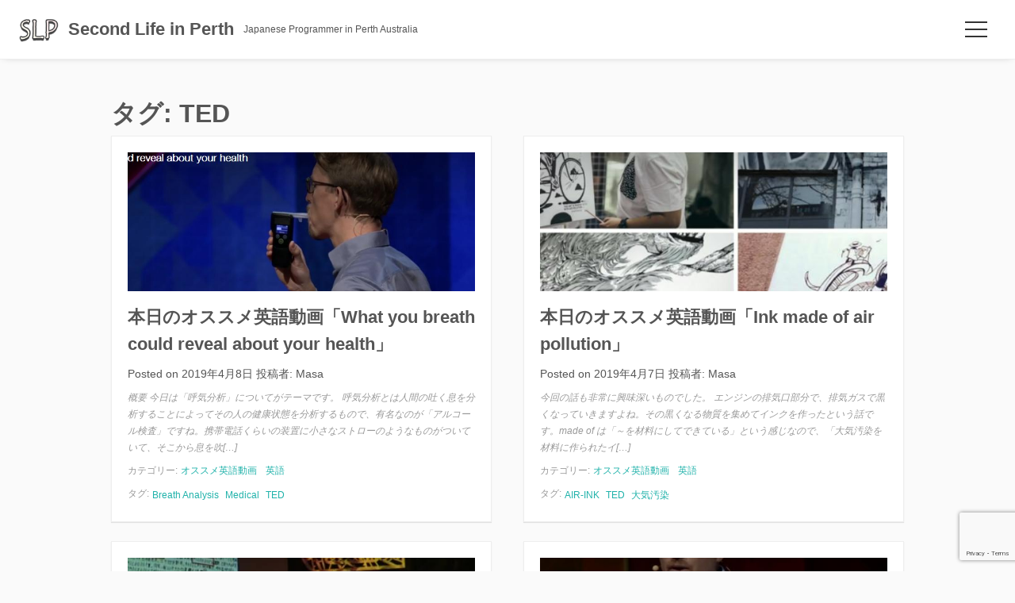

--- FILE ---
content_type: text/html; charset=UTF-8
request_url: https://secondlifeperth.com/tag/ted/
body_size: 19991
content:
<!DOCTYPE html>
<html dir="ltr" lang="ja" prefix="og: https://ogp.me/ns#">
<head>
<meta charset="UTF-8">
<meta name="viewport" content="width=device-width, initial-scale=1">
<link rel="pingback" href="https://secondlifeperth.com/xmlrpc.php">

<title>TED | Second Life in Perth</title>

		<!-- All in One SEO 4.6.9.1 - aioseo.com -->
		<meta name="robots" content="max-image-preview:large"/>
		<link rel="canonical" href="https://secondlifeperth.com/tag/ted/"/>
		<meta name="generator" content="All in One SEO (AIOSEO) 4.6.9.1"/>
		<meta name="google" content="nositelinkssearchbox"/>
		<script type="application/ld+json" class="aioseo-schema">
			{"@context":"https:\/\/schema.org","@graph":[{"@type":"BreadcrumbList","@id":"https:\/\/secondlifeperth.com\/tag\/ted\/#breadcrumblist","itemListElement":[{"@type":"ListItem","@id":"https:\/\/secondlifeperth.com\/#listItem","position":1,"name":"\u5bb6","item":"https:\/\/secondlifeperth.com\/","nextItem":"https:\/\/secondlifeperth.com\/tag\/ted\/#listItem"},{"@type":"ListItem","@id":"https:\/\/secondlifeperth.com\/tag\/ted\/#listItem","position":2,"name":"TED","previousItem":"https:\/\/secondlifeperth.com\/#listItem"}]},{"@type":"CollectionPage","@id":"https:\/\/secondlifeperth.com\/tag\/ted\/#collectionpage","url":"https:\/\/secondlifeperth.com\/tag\/ted\/","name":"TED | Second Life in Perth","inLanguage":"ja","isPartOf":{"@id":"https:\/\/secondlifeperth.com\/#website"},"breadcrumb":{"@id":"https:\/\/secondlifeperth.com\/tag\/ted\/#breadcrumblist"}},{"@type":"Organization","@id":"https:\/\/secondlifeperth.com\/#organization","name":"Second Life in Perth","description":"Japanese Programmer in Perth Australia","url":"https:\/\/secondlifeperth.com\/","logo":{"@type":"ImageObject","url":"https:\/\/secondlifeperth.com\/wp-content\/uploads\/2018\/07\/Icon152.png","@id":"https:\/\/secondlifeperth.com\/tag\/ted\/#organizationLogo","width":152,"height":152},"image":{"@id":"https:\/\/secondlifeperth.com\/tag\/ted\/#organizationLogo"}},{"@type":"WebSite","@id":"https:\/\/secondlifeperth.com\/#website","url":"https:\/\/secondlifeperth.com\/","name":"Second Life in Perth","description":"Japanese Programmer in Perth Australia","inLanguage":"ja","publisher":{"@id":"https:\/\/secondlifeperth.com\/#organization"}}]}
		</script>
		<!-- All in One SEO -->

<link rel='dns-prefetch' href='//www.google.com'/>
<link rel='dns-prefetch' href='//fonts.googleapis.com'/>
<link rel="alternate" type="application/rss+xml" title="Second Life in Perth &raquo; フィード" href="https://secondlifeperth.com/feed/"/>
<link rel="alternate" type="application/rss+xml" title="Second Life in Perth &raquo; コメントフィード" href="https://secondlifeperth.com/comments/feed/"/>
<link rel="alternate" type="application/rss+xml" title="Second Life in Perth &raquo; TED タグのフィード" href="https://secondlifeperth.com/tag/ted/feed/"/>
<script type="text/javascript">//<![CDATA[
window._wpemojiSettings={"baseUrl":"https:\/\/s.w.org\/images\/core\/emoji\/15.0.3\/72x72\/","ext":".png","svgUrl":"https:\/\/s.w.org\/images\/core\/emoji\/15.0.3\/svg\/","svgExt":".svg","source":{"concatemoji":"https:\/\/secondlifeperth.com\/wp-includes\/js\/wp-emoji-release.min.js?ver=6.6.4"}};!function(i,n){var o,s,e;function c(e){try{var t={supportTests:e,timestamp:(new Date).valueOf()};sessionStorage.setItem(o,JSON.stringify(t))}catch(e){}}function p(e,t,n){e.clearRect(0,0,e.canvas.width,e.canvas.height),e.fillText(t,0,0);var t=new Uint32Array(e.getImageData(0,0,e.canvas.width,e.canvas.height).data),r=(e.clearRect(0,0,e.canvas.width,e.canvas.height),e.fillText(n,0,0),new Uint32Array(e.getImageData(0,0,e.canvas.width,e.canvas.height).data));return t.every(function(e,t){return e===r[t]})}function u(e,t,n){switch(t){case"flag":return n(e,"\ud83c\udff3\ufe0f\u200d\u26a7\ufe0f","\ud83c\udff3\ufe0f\u200b\u26a7\ufe0f")?!1:!n(e,"\ud83c\uddfa\ud83c\uddf3","\ud83c\uddfa\u200b\ud83c\uddf3")&&!n(e,"\ud83c\udff4\udb40\udc67\udb40\udc62\udb40\udc65\udb40\udc6e\udb40\udc67\udb40\udc7f","\ud83c\udff4\u200b\udb40\udc67\u200b\udb40\udc62\u200b\udb40\udc65\u200b\udb40\udc6e\u200b\udb40\udc67\u200b\udb40\udc7f");case"emoji":return!n(e,"\ud83d\udc26\u200d\u2b1b","\ud83d\udc26\u200b\u2b1b")}return!1}function f(e,t,n){var r="undefined"!=typeof WorkerGlobalScope&&self instanceof WorkerGlobalScope?new OffscreenCanvas(300,150):i.createElement("canvas"),a=r.getContext("2d",{willReadFrequently:!0}),o=(a.textBaseline="top",a.font="600 32px Arial",{});return e.forEach(function(e){o[e]=t(a,e,n)}),o}function t(e){var t=i.createElement("script");t.src=e,t.defer=!0,i.head.appendChild(t)}"undefined"!=typeof Promise&&(o="wpEmojiSettingsSupports",s=["flag","emoji"],n.supports={everything:!0,everythingExceptFlag:!0},e=new Promise(function(e){i.addEventListener("DOMContentLoaded",e,{once:!0})}),new Promise(function(t){var n=function(){try{var e=JSON.parse(sessionStorage.getItem(o));if("object"==typeof e&&"number"==typeof e.timestamp&&(new Date).valueOf()<e.timestamp+604800&&"object"==typeof e.supportTests)return e.supportTests}catch(e){}return null}();if(!n){if("undefined"!=typeof Worker&&"undefined"!=typeof OffscreenCanvas&&"undefined"!=typeof URL&&URL.createObjectURL&&"undefined"!=typeof Blob)try{var e="postMessage("+f.toString()+"("+[JSON.stringify(s),u.toString(),p.toString()].join(",")+"));",r=new Blob([e],{type:"text/javascript"}),a=new Worker(URL.createObjectURL(r),{name:"wpTestEmojiSupports"});return void(a.onmessage=function(e){c(n=e.data),a.terminate(),t(n)})}catch(e){}c(n=f(s,u,p))}t(n)}).then(function(e){for(var t in e)n.supports[t]=e[t],n.supports.everything=n.supports.everything&&n.supports[t],"flag"!==t&&(n.supports.everythingExceptFlag=n.supports.everythingExceptFlag&&n.supports[t]);n.supports.everythingExceptFlag=n.supports.everythingExceptFlag&&!n.supports.flag,n.DOMReady=!1,n.readyCallback=function(){n.DOMReady=!0}}).then(function(){return e}).then(function(){var e;n.supports.everything||(n.readyCallback(),(e=n.source||{}).concatemoji?t(e.concatemoji):e.wpemoji&&e.twemoji&&(t(e.twemoji),t(e.wpemoji)))}))}((window,document),window._wpemojiSettings);
//]]></script>
<style id='wp-emoji-styles-inline-css' type='text/css'>

	img.wp-smiley, img.emoji {
		display: inline !important;
		border: none !important;
		box-shadow: none !important;
		height: 1em !important;
		width: 1em !important;
		margin: 0 0.07em !important;
		vertical-align: -0.1em !important;
		background: none !important;
		padding: 0 !important;
	}
</style>
<link rel='stylesheet' id='wp-block-library-css' href='https://secondlifeperth.com/wp-includes/css/dist/block-library/style.min.css?ver=6.6.4' type='text/css' media='all'/>
<style id='classic-theme-styles-inline-css' type='text/css'>
/*! This file is auto-generated */
.wp-block-button__link{color:#fff;background-color:#32373c;border-radius:9999px;box-shadow:none;text-decoration:none;padding:calc(.667em + 2px) calc(1.333em + 2px);font-size:1.125em}.wp-block-file__button{background:#32373c;color:#fff;text-decoration:none}
</style>
<style id='global-styles-inline-css' type='text/css'>
:root{--wp--preset--aspect-ratio--square: 1;--wp--preset--aspect-ratio--4-3: 4/3;--wp--preset--aspect-ratio--3-4: 3/4;--wp--preset--aspect-ratio--3-2: 3/2;--wp--preset--aspect-ratio--2-3: 2/3;--wp--preset--aspect-ratio--16-9: 16/9;--wp--preset--aspect-ratio--9-16: 9/16;--wp--preset--color--black: #000000;--wp--preset--color--cyan-bluish-gray: #abb8c3;--wp--preset--color--white: #ffffff;--wp--preset--color--pale-pink: #f78da7;--wp--preset--color--vivid-red: #cf2e2e;--wp--preset--color--luminous-vivid-orange: #ff6900;--wp--preset--color--luminous-vivid-amber: #fcb900;--wp--preset--color--light-green-cyan: #7bdcb5;--wp--preset--color--vivid-green-cyan: #00d084;--wp--preset--color--pale-cyan-blue: #8ed1fc;--wp--preset--color--vivid-cyan-blue: #0693e3;--wp--preset--color--vivid-purple: #9b51e0;--wp--preset--gradient--vivid-cyan-blue-to-vivid-purple: linear-gradient(135deg,rgba(6,147,227,1) 0%,rgb(155,81,224) 100%);--wp--preset--gradient--light-green-cyan-to-vivid-green-cyan: linear-gradient(135deg,rgb(122,220,180) 0%,rgb(0,208,130) 100%);--wp--preset--gradient--luminous-vivid-amber-to-luminous-vivid-orange: linear-gradient(135deg,rgba(252,185,0,1) 0%,rgba(255,105,0,1) 100%);--wp--preset--gradient--luminous-vivid-orange-to-vivid-red: linear-gradient(135deg,rgba(255,105,0,1) 0%,rgb(207,46,46) 100%);--wp--preset--gradient--very-light-gray-to-cyan-bluish-gray: linear-gradient(135deg,rgb(238,238,238) 0%,rgb(169,184,195) 100%);--wp--preset--gradient--cool-to-warm-spectrum: linear-gradient(135deg,rgb(74,234,220) 0%,rgb(151,120,209) 20%,rgb(207,42,186) 40%,rgb(238,44,130) 60%,rgb(251,105,98) 80%,rgb(254,248,76) 100%);--wp--preset--gradient--blush-light-purple: linear-gradient(135deg,rgb(255,206,236) 0%,rgb(152,150,240) 100%);--wp--preset--gradient--blush-bordeaux: linear-gradient(135deg,rgb(254,205,165) 0%,rgb(254,45,45) 50%,rgb(107,0,62) 100%);--wp--preset--gradient--luminous-dusk: linear-gradient(135deg,rgb(255,203,112) 0%,rgb(199,81,192) 50%,rgb(65,88,208) 100%);--wp--preset--gradient--pale-ocean: linear-gradient(135deg,rgb(255,245,203) 0%,rgb(182,227,212) 50%,rgb(51,167,181) 100%);--wp--preset--gradient--electric-grass: linear-gradient(135deg,rgb(202,248,128) 0%,rgb(113,206,126) 100%);--wp--preset--gradient--midnight: linear-gradient(135deg,rgb(2,3,129) 0%,rgb(40,116,252) 100%);--wp--preset--font-size--small: 13px;--wp--preset--font-size--medium: 20px;--wp--preset--font-size--large: 36px;--wp--preset--font-size--x-large: 42px;--wp--preset--spacing--20: 0.44rem;--wp--preset--spacing--30: 0.67rem;--wp--preset--spacing--40: 1rem;--wp--preset--spacing--50: 1.5rem;--wp--preset--spacing--60: 2.25rem;--wp--preset--spacing--70: 3.38rem;--wp--preset--spacing--80: 5.06rem;--wp--preset--shadow--natural: 6px 6px 9px rgba(0, 0, 0, 0.2);--wp--preset--shadow--deep: 12px 12px 50px rgba(0, 0, 0, 0.4);--wp--preset--shadow--sharp: 6px 6px 0px rgba(0, 0, 0, 0.2);--wp--preset--shadow--outlined: 6px 6px 0px -3px rgba(255, 255, 255, 1), 6px 6px rgba(0, 0, 0, 1);--wp--preset--shadow--crisp: 6px 6px 0px rgba(0, 0, 0, 1);}:where(.is-layout-flex){gap: 0.5em;}:where(.is-layout-grid){gap: 0.5em;}body .is-layout-flex{display: flex;}.is-layout-flex{flex-wrap: wrap;align-items: center;}.is-layout-flex > :is(*, div){margin: 0;}body .is-layout-grid{display: grid;}.is-layout-grid > :is(*, div){margin: 0;}:where(.wp-block-columns.is-layout-flex){gap: 2em;}:where(.wp-block-columns.is-layout-grid){gap: 2em;}:where(.wp-block-post-template.is-layout-flex){gap: 1.25em;}:where(.wp-block-post-template.is-layout-grid){gap: 1.25em;}.has-black-color{color: var(--wp--preset--color--black) !important;}.has-cyan-bluish-gray-color{color: var(--wp--preset--color--cyan-bluish-gray) !important;}.has-white-color{color: var(--wp--preset--color--white) !important;}.has-pale-pink-color{color: var(--wp--preset--color--pale-pink) !important;}.has-vivid-red-color{color: var(--wp--preset--color--vivid-red) !important;}.has-luminous-vivid-orange-color{color: var(--wp--preset--color--luminous-vivid-orange) !important;}.has-luminous-vivid-amber-color{color: var(--wp--preset--color--luminous-vivid-amber) !important;}.has-light-green-cyan-color{color: var(--wp--preset--color--light-green-cyan) !important;}.has-vivid-green-cyan-color{color: var(--wp--preset--color--vivid-green-cyan) !important;}.has-pale-cyan-blue-color{color: var(--wp--preset--color--pale-cyan-blue) !important;}.has-vivid-cyan-blue-color{color: var(--wp--preset--color--vivid-cyan-blue) !important;}.has-vivid-purple-color{color: var(--wp--preset--color--vivid-purple) !important;}.has-black-background-color{background-color: var(--wp--preset--color--black) !important;}.has-cyan-bluish-gray-background-color{background-color: var(--wp--preset--color--cyan-bluish-gray) !important;}.has-white-background-color{background-color: var(--wp--preset--color--white) !important;}.has-pale-pink-background-color{background-color: var(--wp--preset--color--pale-pink) !important;}.has-vivid-red-background-color{background-color: var(--wp--preset--color--vivid-red) !important;}.has-luminous-vivid-orange-background-color{background-color: var(--wp--preset--color--luminous-vivid-orange) !important;}.has-luminous-vivid-amber-background-color{background-color: var(--wp--preset--color--luminous-vivid-amber) !important;}.has-light-green-cyan-background-color{background-color: var(--wp--preset--color--light-green-cyan) !important;}.has-vivid-green-cyan-background-color{background-color: var(--wp--preset--color--vivid-green-cyan) !important;}.has-pale-cyan-blue-background-color{background-color: var(--wp--preset--color--pale-cyan-blue) !important;}.has-vivid-cyan-blue-background-color{background-color: var(--wp--preset--color--vivid-cyan-blue) !important;}.has-vivid-purple-background-color{background-color: var(--wp--preset--color--vivid-purple) !important;}.has-black-border-color{border-color: var(--wp--preset--color--black) !important;}.has-cyan-bluish-gray-border-color{border-color: var(--wp--preset--color--cyan-bluish-gray) !important;}.has-white-border-color{border-color: var(--wp--preset--color--white) !important;}.has-pale-pink-border-color{border-color: var(--wp--preset--color--pale-pink) !important;}.has-vivid-red-border-color{border-color: var(--wp--preset--color--vivid-red) !important;}.has-luminous-vivid-orange-border-color{border-color: var(--wp--preset--color--luminous-vivid-orange) !important;}.has-luminous-vivid-amber-border-color{border-color: var(--wp--preset--color--luminous-vivid-amber) !important;}.has-light-green-cyan-border-color{border-color: var(--wp--preset--color--light-green-cyan) !important;}.has-vivid-green-cyan-border-color{border-color: var(--wp--preset--color--vivid-green-cyan) !important;}.has-pale-cyan-blue-border-color{border-color: var(--wp--preset--color--pale-cyan-blue) !important;}.has-vivid-cyan-blue-border-color{border-color: var(--wp--preset--color--vivid-cyan-blue) !important;}.has-vivid-purple-border-color{border-color: var(--wp--preset--color--vivid-purple) !important;}.has-vivid-cyan-blue-to-vivid-purple-gradient-background{background: var(--wp--preset--gradient--vivid-cyan-blue-to-vivid-purple) !important;}.has-light-green-cyan-to-vivid-green-cyan-gradient-background{background: var(--wp--preset--gradient--light-green-cyan-to-vivid-green-cyan) !important;}.has-luminous-vivid-amber-to-luminous-vivid-orange-gradient-background{background: var(--wp--preset--gradient--luminous-vivid-amber-to-luminous-vivid-orange) !important;}.has-luminous-vivid-orange-to-vivid-red-gradient-background{background: var(--wp--preset--gradient--luminous-vivid-orange-to-vivid-red) !important;}.has-very-light-gray-to-cyan-bluish-gray-gradient-background{background: var(--wp--preset--gradient--very-light-gray-to-cyan-bluish-gray) !important;}.has-cool-to-warm-spectrum-gradient-background{background: var(--wp--preset--gradient--cool-to-warm-spectrum) !important;}.has-blush-light-purple-gradient-background{background: var(--wp--preset--gradient--blush-light-purple) !important;}.has-blush-bordeaux-gradient-background{background: var(--wp--preset--gradient--blush-bordeaux) !important;}.has-luminous-dusk-gradient-background{background: var(--wp--preset--gradient--luminous-dusk) !important;}.has-pale-ocean-gradient-background{background: var(--wp--preset--gradient--pale-ocean) !important;}.has-electric-grass-gradient-background{background: var(--wp--preset--gradient--electric-grass) !important;}.has-midnight-gradient-background{background: var(--wp--preset--gradient--midnight) !important;}.has-small-font-size{font-size: var(--wp--preset--font-size--small) !important;}.has-medium-font-size{font-size: var(--wp--preset--font-size--medium) !important;}.has-large-font-size{font-size: var(--wp--preset--font-size--large) !important;}.has-x-large-font-size{font-size: var(--wp--preset--font-size--x-large) !important;}
:where(.wp-block-post-template.is-layout-flex){gap: 1.25em;}:where(.wp-block-post-template.is-layout-grid){gap: 1.25em;}
:where(.wp-block-columns.is-layout-flex){gap: 2em;}:where(.wp-block-columns.is-layout-grid){gap: 2em;}
:root :where(.wp-block-pullquote){font-size: 1.5em;line-height: 1.6;}
</style>
<link rel='stylesheet' id='contact-form-7-css' href='https://secondlifeperth.com/wp-content/plugins/contact-form-7/includes/css/styles.css?ver=5.4.1' type='text/css' media='all'/>
<link rel='stylesheet' id='essential-grid-plugin-settings-css' href='https://secondlifeperth.com/wp-content/plugins/essential-grid/public/assets/css/settings.css?ver=2.0.9.1' type='text/css' media='all'/>
<link rel='stylesheet' id='tp-open-sans-css' href='https://fonts.googleapis.com/css?family=Open+Sans%3A300%2C400%2C600%2C700%2C800&#038;ver=6.6.4' type='text/css' media='all'/>
<link rel='stylesheet' id='tp-raleway-css' href='https://fonts.googleapis.com/css?family=Raleway%3A100%2C200%2C300%2C400%2C500%2C600%2C700%2C800%2C900&#038;ver=6.6.4' type='text/css' media='all'/>
<link rel='stylesheet' id='tp-droid-serif-css' href='https://fonts.googleapis.com/css?family=Droid+Serif%3A400%2C700&#038;ver=6.6.4' type='text/css' media='all'/>
<link rel='stylesheet' id='mashsb-styles-css' href='https://secondlifeperth.com/wp-content/plugins/mashsharer/assets/css/mashsb.min.css?ver=4.0.47' type='text/css' media='all'/>
<style id='mashsb-styles-inline-css' type='text/css'>
.mashsb-count {color:#cccccc;}@media only screen and (min-width:568px){.mashsb-buttons a {min-width: 177px;}}
</style>
<link rel='stylesheet' id='pz-linkcard-css' href='//secondlifeperth.com/wp-content/uploads/pz-linkcard/style.css?ver=2.5.5.2' type='text/css' media='all'/>
<link rel='stylesheet' id='recipress_front-css' href='https://secondlifeperth.com/wp-content/plugins/recipress/css/front.css?ver=6.6.4' type='text/css' media='all'/>
<link rel='stylesheet' id='modernize-style-css' href='https://secondlifeperth.com/wp-content/themes/modernize/style.css?ver=6.6.4' type='text/css' media='all'/>
<link rel='stylesheet' id='modernize-child-css' href='https://secondlifeperth.com/wp-content/themes/modernize-child/style.css?ver=1.0.0' type='text/css' media='all'/>
<script type="text/javascript" src="https://secondlifeperth.com/wp-includes/js/jquery/jquery.min.js?ver=3.7.1" id="jquery-core-js"></script>
<script type="text/javascript" src="https://secondlifeperth.com/wp-includes/js/jquery/jquery-migrate.min.js?ver=3.4.1" id="jquery-migrate-js"></script>
<script type="text/javascript" src="https://secondlifeperth.com/wp-content/plugins/essential-grid/public/assets/js/lightbox.js?ver=2.0.9.1" id="themepunchboxext-js"></script>
<script type="text/javascript" src="https://secondlifeperth.com/wp-content/plugins/essential-grid/public/assets/js/jquery.themepunch.tools.min.js?ver=2.0.9.1" id="tp-tools-js"></script>
<script type="text/javascript" src="https://secondlifeperth.com/wp-content/plugins/essential-grid/public/assets/js/jquery.themepunch.essential.min.js?ver=2.0.9.1" id="essential-grid-essential-grid-script-js"></script>
<script type="text/javascript" id="mashsb-js-extra">//<![CDATA[
var mashsb={"shares":"0","round_shares":"1","animate_shares":"0","dynamic_buttons":"0","share_url":"https:\/\/secondlifeperth.com\/2019\/04\/08\/1875\/","title":"%E6%9C%AC%E6%97%A5%E3%81%AE%E3%82%AA%E3%82%B9%E3%82%B9%E3%83%A1%E8%8B%B1%E8%AA%9E%E5%8B%95%E7%94%BB%E3%80%8CWhat+you+breath+could+reveal+about+your+health%E3%80%8D","image":"https:\/\/secondlifeperth.com\/wp-content\/uploads\/2019\/04\/20190408.jpg","desc":"\u6982\u8981\r\n\u4eca\u65e5\u306f\u300c\u547c\u6c17\u5206\u6790\u300d\u306b\u3064\u3044\u3066\u304c\u30c6\u30fc\u30de\u3067\u3059\u3002\r\n\r\n\u547c\u6c17\u5206\u6790\u3068\u306f\u4eba\u9593\u306e\u5410\u304f\u606f\u3092\u5206\u6790\u3059\u308b\u3053\u3068\u306b\u3088\u3063\u3066\u305d\u306e\u4eba\u306e\u5065\u5eb7\u72b6\u614b\u3092\u5206\u6790\u3059\u308b\u3082\u306e\u3067\u3001\u6709\u540d\u306a\u306e\u304c\u300c\u30a2\u30eb\u30b3\u30fc\u30eb\u691c\u67fb\u300d\u3067\u3059\u306d\u3002\u643a\u5e2f\u96fb\u8a71\u304f\u3089\u3044\u306e\u88c5\u7f6e\u306b\u5c0f\u3055\u306a\u30b9\u30c8\u30ed\u30fc\u306e\u3088\u3046\u306a\u3082\u306e\u304c\u3064\u3044\u3066\u3044\u3066\u3001\u305d\u3053\u304b\u3089\u606f\u3092\u5439\u304d\u8fbc\u3080\u3068\u30a2\u30eb\u30b3\u30fc\u30eb\u3092\u691c\u77e5\u3067\u304d\u308b\u3068\u3044\u3046\u3082\u306e\u3067\u3059\u3002\r\n\r\n\u547c\u6c17\u306e\u4e2d\u306b\u542b\u307e\u308c\u308b\u7269\u8cea\u306f\u3001\u7a92\u7d20\u3001\u9178\u7d20\u3001\u6c34\u3001\u4e8c\u9178\u5316\u70ad\u7d20\u3001\u30a2\u30eb\u30b4\u30f3\u3068\u3044\u3046\uff15\u3064\u306b\u3064\u3044\u3066\u306f\u3001\u307b\u3068\u3093\u3069\u5909\u308f\u3089\u306a\u3044\u305d\u3046\u3067\u3059\u304c\u3001\u3053\u308c\u4ee5\u5916\u306e\u3054\u304f\u308f\u305a\u304b\u306b\u542b\u307e\u308c\u308b\u7269\u8cea\u3092\u5206\u6790\u3059\u308b\u3053\u3068\u3067\u6b7b\u306b\u81f3\u308b\u3088\u3046\u306a\u91cd\u5927\u306a\u75c5\u6c17\u3092\u75c7\u72b6\u304c\u51fa\u308b\u524d\u306b\u767a\u898b\u3067\u304d\u308b\u3068\u3044\u3046\u306e\u304c\u3053\u306e\u547c\u6c17\u5206\u6790\u306e\u30e1\u30ea\u30c3\u30c8\u3067\u3059\u3002\r\n\r\n\u73fe\u5728\u306f\u75c5\u6c17\u3092\u767a\u898b\u3059\u308b\u30d7\u30ed\u30bb\u30b9\u3068\u3057\u3066\u3001\u4f55\u304b\u75c7\u72b6\u304c\u51fa\u3066\u304b\u3089\u75c5\u9662\u3078\u884c\u3063\u3066\u691c\u67fb\u306a\u3069\u3092\u884c\u3046\u3053\u3068\u304c\u591a\u3044\u3067\u3059\u304c\u3001\u75c7\u72b6\u304c\u51fa\u3066\u304b\u3089\u3067\u306f\u3059\u3067\u306b\u75c5\u6c17\u304c\u9032\u884c\u3057\u3066\u3057\u307e\u3063\u3066\u3044\u3066\u3001\u6cbb\u7642\u306e\u52b9\u679c\u304c\u5341\u5206\u306b\u767a\u63ee\u3055\u308c\u306a\u3044\u3068\u3044\u3046\u3053\u3068\u3082\u3042\u308b\u305d\u3046\u3067\u3059\u3002\r\n\r\n\u307e\u305f\u73fe\u5728\u884c\u308f\u308c\u3066\u3044\u308b\u691c\u67fb\u6cd5\u306f\u3001\u7279\u5b9a\u306e\u75c5\u6c17\u306e\u307f\u8a3a\u65ad\u3059\u308b\u3088\u3046\u306b\u3067\u304d\u3066\u304a\u308a\u3001\u691c\u67fb\u306b\u304b\u304b\u308b\u8cbb\u7528\u3082\u9ad8\u984d\u306b\u306a\u3063\u3066\u3044\u307e\u3059\u3002\r\n\r\n\u3053\u306e\u547c\u6c17\u5206\u6790\u304c\u767a\u9054\u3059\u308b\u3053\u3068\u3067\u3082\u3063\u3068\u7c21\u5358\u306b\u3001\u6c17\u8efd\u306b\u691c\u67fb\u3092\u53d7\u3051\u3089\u308c\u308b\u3088\u3046\u306b\u306a\u308a\u3001\u4e07\u304c\u4e00\u75c5\u6c17\u306b\u304b\u304b\u3063\u3066\u3044\u308b\u3053\u3068\u304c\u5224\u660e\u3057\u305f\u6642\u3082\u65e9\u3044\u6bb5\u968e\u3067\u6cbb\u7642\u304c\u9032\u3081\u3089\u308c\u308b\u3068\u3044\u3046\u30e1\u30ea\u30c3\u30c8\u304c\u3042\u308a\u307e\u3059\u3002\r\n\r\n\u691c\u67fb\u304c\u300c\u606f\u3092\u5439\u304d\u8fbc\u3080\u3060\u3051\u300d\u3067\u3042\u308c\u3070\u3001\u975e\u5e38\u306b\u7c21\u5358\u306b\u691c\u67fb\u53ef\u80fd\u3067\u3059\u306e\u3067\u3001\u73fe\u5728\u306e\u533b\u7642\u3067\u306f\u306a\u304b\u306a\u304b\u53d6\u5f97\u3059\u308b\u3053\u3068\u304c\u3067\u304d\u306a\u3044\u7d99\u7d9a\u7684\u306a\u30c7\u30fc\u30bf\u3092\u53d6\u5f97\u3059\u308b\u3053\u3068\u304c\u53ef\u80fd\u3067\u3042\u308b\u70b9\u3082\u30e1\u30ea\u30c3\u30c8\u3067\u3059\u3002\r\n\r\n\u305f\u3060\u3001\u3053\u308c\u3092\u5b9f\u73fe\u3059\u308b\u306b\u306f\u30bb\u30f3\u30b5\u30fc\u306e\u7cbe\u5ea6\u306b\u3064\u3044\u3066\u3082\u307e\u3060\u307e\u3060\u5411\u4e0a\u304c\u5fc5\u8981\u3067\u3059\u3057\u3001\u30d9\u30fc\u30b9\u3068\u306a\u308b\u547c\u6c17\u306e\u30c7\u30fc\u30bf\u3092\u69d8\u3005\u306a\u6027\u5225\u3001\u5e74\u9f62\u3001\u51fa\u8eab\u5730\u3001\u30e9\u30a4\u30d5\u30b9\u30bf\u30a4\u30eb\u306e\u30d1\u30bf\u30fc\u30f3\u3067\u5fc5\u8981\u306b\u306a\u308a\u307e\u3059\u3002\u305d\u3057\u3066\u3001\u591a\u304f\u306e\u30c7\u30fc\u30bf\u304c\u96c6\u307e\u308c\u3070\u3001\u81ea\u305a\u3068\u7cbe\u5ea6\u3082\u3042\u304c\u308a\u3001\u75c5\u6c17\u306e\u65e9\u671f\u767a\u898b\u65b9\u6cd5\u3068\u3057\u3066\u3068\u3066\u3082\u6709\u52b9\u306a\u624b\u6bb5\u3068\u306a\u308a\u305d\u3046\u3067\u3059\u3002\r\n\u611f\u60f3\r\n\u4e00\u822c\u7684\u306b\u4eba\u304c\u75c5\u9662\u306b\u884c\u304f\u3068\u304d\u3063\u3066\u3000\u201d\u4f53\u8abf\u304c\u60aa\u3044\u201d \u2192 \u201d\u75c5\u9662\u306b\u884c\u304f\u201d \u2192 \u201d\u75c5\u6c17\u3068\u8a3a\u65ad\u3055\u308c\u308b\u201d \u2192 \u201d\u6cbb\u7642\u3059\u308b\u201d \u3068\u3044\u3046\u6d41\u308c\u304b\u3068\u601d\u3044\u307e\u3059\u3002\u305d\u3057\u3066\u3001\u75c5\u6c17\u306e\u5834\u5408\u306b\u306f\u3001\u6700\u521d\u306b\u5c3f\u691c\u67fb\u3092\u3057\u305f\u308a\u3001\u8840\u6db2\u691c\u67fb\u3092\u3057\u305f\u308a\u3001\u30ec\u30f3\u30c8\u30b2\u30f3\u3092\u64ae\u3063\u305f\u308a\u3057\u3066\u3001\u305d\u306e\u306a\u304b\u3067\u75c5\u6c17\u304c\u7279\u5b9a\u3055\u308c\u308b\u3001\u3055\u308c\u306a\u3051\u308c\u3070\u3082\u3063\u3068\u8a73\u3057\u3044\u691c\u67fb\u3092\u884c\u3046\u3002\u3068\u3044\u3046\u611f\u3058\u3067\u75c7\u72b6\u304c\u3042\u3063\u3066\u3001\u5bfe\u51e6\u3068\u3044\u3046\u9762\u304c\u5927\u304d\u3044\u3068\u601d\u3044\u307e\u3059\u3002\r\n\r\n\u65e5\u672c\u3067\u306f\u4f1a\u793e\u54e1\u306a\u3069\u306e\u5834\u5408\u3001\u75c7\u72b6\u304c\u51fa\u3066\u3044\u306a\u304f\u3066\u3082\u5b9a\u671f\u7684\u306b\u5065\u5eb7\u8a3a\u65ad\u306a\u3069\u304c\u3042\u308a\u3001\u305d\u306e\u4e2d\u3067\u300c\uff0a\uff0a\uff0a\u306e\u5024\u304c\u9ad8\u3044\u304b\u3089\u75c5\u9662\u306b\u884c\u304f\u3088\u3046\u306b\u300d\u306a\u3069\u3068\u3044\u3046\u6307\u793a\u304c\u51fa\u308b\u5834\u5408\u3082\u3042\u308a\u307e\u3059\u306d\u3002\r\n\r\n\u547c\u6c17\u5206\u6790\u306f\u5f93\u6765\u306e\u691c\u67fb\u306b\u52a0\u3048\u3089\u308c\u308b\u3001\u65b0\u305f\u306a\u691c\u67fb\u624b\u6cd5\u306e\u4e00\u3064\u306b\u306a\u308b\u304b\u3082\u3057\u308c\u307e\u305b\u3093\u3002\u547c\u6c17\u306b\u542b\u307e\u308c\u308b\u5fae\u91cf\u306e\u7269\u8cea\u304b\u3089\u91cd\u5927\u306a\u75c5\u6c17\u306e\u65e9\u671f\u767a\u898b\u306b\u3064\u306a\u304c\u308b\u3068\u3044\u3046\u306e\u306f\u826f\u3044\u30a2\u30a4\u30c7\u30a2\u3067\u306f\u306a\u3044\u304b\u3068\u601d\u3044\u307e\u3059\u3002\r\n\r\n\u3053\u306e\u547c\u6c17\u5206\u6790\u3068\u3044\u3046\u52d5\u753b\u3092\u898b\u3066\u3044\u3066\u601d\u3044\u51fa\u3057\u305f\u306e\u304c\u201d\u304c\u3093\u201d\u3092\u767a\u898b\u3067\u304d\u308b\u72ac\u306e\u8a71\u3067\u3059\u3002\r\n\r\n\r\n\r\n\u72ac\u306e\u55c5\u899a\u306f\u81ed\u3044\u306e\u7a2e\u985e\u306b\u3088\u3063\u3066\u306f\u4eba\u9593\u306e10\u4e07\u500d\u304b\u3089\uff11\u5104\u500d\u3082\u512a\u308c\u3066\u3044\u308b\u305d\u3046\u3067\u3001\u3053\u308c\u3092\u5229\u7528\u3057\u3066\u201d\u304c\u3093\u201d\u306e\u306b\u304a\u3044\u3092\u304b\u304e\u5206\u3051\u3092\u8a13\u7df4\u3057\u3001\u5b9f\u969b\u306b\u60a3\u8005\u306e\u547c\u6c17\u3084\u5c3f\u306a\u3069\u306e\u306b\u304a\u3044\u304b\u3089\u304c\u3093\u3092\u304b\u304e\u5206\u3051\u308b\u3068\u3044\u3046\u3053\u3068\u3092\u5b9f\u73fe\u3057\u3066\u3044\u308b\u305d\u3046\u3067\u3059\u3002\r\n\r\n\u3053\u306e\u547c\u6c17\u5206\u6790\u306b\u3064\u3044\u3066\u306f\u307e\u3060\u30bb\u30f3\u30b5\u30fc\u306e\u7cbe\u5ea6\u3084\u3001\u30b5\u30f3\u30d7\u30eb\u306e\u6570\u304c\u5341\u5206\u3067\u306f\u306a\u3044\u3068\u3044\u3046\u3053\u3068\u3067\u5b9f\u73fe\u306b\u306f\u81f3\u3063\u3066\u306a\u3044\u3088\u3046\u3067\u3059\u304c\u3001\u5c06\u6765\u7684\u306b\u306f\u671f\u5f85\u3067\u304d\u308b\u6280\u8853\u3067\u306f\u306a\u3044\u3067\u3057\u3087\u3046\u304b\u3002\r\n\u82f1\u8a9e\r\n\u30c9\u30a4\u30c4\u3067\u306e\u53ce\u9332\u3067\u3059\u306e\u3067\u306e\u65b9\u306e\u3088\u3046\u3067\u3001\u82e5\u5e72\u30a2\u30af\u30bb\u30f3\u30c8\u304c\u3042\u308a\u307e\u3059\u304c\u3001\u6c17\u306b\u306a\u308b\u307b\u3069\u3067\u306f\u3042\u308a\u307e\u305b\u3093\u3002\u8a71\u3059\u30b9\u30d4\u30fc\u30c9\u306f\u7d50\u69cb\u901f\u3044\u306e\u3067\u3064\u3044\u3066\u3044\u304f\u306e\u304c\u5927\u5909\u304b\u3082\u3057\u308c\u307e\u305b\u3093\u3002Occur\u304cOkyu:r \u307f\u305f\u3044\u306b\u805e\u3053\u3048\u308b\u306e\u3067\u3053\u308c\u306f\u308f\u304b\u308a\u307e\u305b\u3093\u3067\u3057\u305f\u3002\r\n\u5358\u8a9e\r\nattribute \u7d50\u679c\u3092\uff5e\u306b\u5e30\u3059\u308b\r\nvein thrombosis \u8840\u6813\u75c7\r\nIschaemic Heart Disease \u865a\u8840\u6027\u5fc3\u75be\u60a3\r\nStroke \u8133\u5352\u4e2d\r\nAlzheimer Disease \u30a2\u30eb\u30c4\u30cf\u30a4\u30de\u30fc\u75c5\r\nTrachea, Bronchus, Lung Cancers \u6c17\u7ba1\u3001\u6c17\u7ba1\u652f\u3001\u80ba\u304c\u3093\r\nChronic Obstructive Pulmonary Disease \u6162\u6027\u9589\u585e\u6027\u80ba\u75be\u60a3\r\nLower Respiratory Infections \u4e0b\u6c17\u9053\u611f\u67d3\r\nColon and Rectum Cancers \u7d50\u8178 \u76f4\u8178\u304c\u3093\r\nDiabetes Mellitus \u2026","hashtag":"NaOH_Chiekovsky","subscribe":"content","subscribe_url":"","activestatus":"1","singular":"0","twitter_popup":"1","refresh":"0","nonce":"cd11739920","postid":"","servertime":"1768921336","ajaxurl":"https:\/\/secondlifeperth.com\/wp-admin\/admin-ajax.php"};
//]]></script>
<script type="text/javascript" src="https://secondlifeperth.com/wp-content/plugins/mashsharer/assets/js/mashsb.min.js?ver=4.0.47" id="mashsb-js"></script>
<link rel="https://api.w.org/" href="https://secondlifeperth.com/wp-json/"/><link rel="alternate" title="JSON" type="application/json" href="https://secondlifeperth.com/wp-json/wp/v2/tags/269"/><link rel="EditURI" type="application/rsd+xml" title="RSD" href="https://secondlifeperth.com/xmlrpc.php?rsd"/>
<meta name="generator" content="WordPress 6.6.4"/>
<script type="text/javascript">window._wp_rp_static_base_url='https://wprp.zemanta.com/static/';window._wp_rp_wp_ajax_url="https://secondlifeperth.com/wp-admin/admin-ajax.php";window._wp_rp_plugin_version='3.6.4';window._wp_rp_post_id='1875';window._wp_rp_num_rel_posts='6';window._wp_rp_thumbnails=true;window._wp_rp_post_title='%E6%9C%AC%E6%97%A5%E3%81%AE%E3%82%AA%E3%82%B9%E3%82%B9%E3%83%A1%E8%8B%B1%E8%AA%9E%E5%8B%95%E7%94%BB%E3%80%8CWhat+you+breath+could+reveal+about+your+health%E3%80%8D';window._wp_rp_post_tags=['medical','breath+analysis','ted','%E3%82%AA%E3%82%B9%E3%82%B9%E3%83%A1%E8%8B%B1%E8%AA%9E%E5%8B%95%E7%94%BB','%E8%8B%B1%E8%AA%9E','stroke','colon','width','health','chronic','alzheim','lung','pulmonari','diabet','height','heart','kidnei','cancer','top','diseas'];window._wp_rp_promoted_content=true;</script>
<link rel="stylesheet" href="https://secondlifeperth.com/wp-content/plugins/wordpress-23-related-posts-plugin/static/themes/vertical-m.css?version=3.6.4"/>
<link rel="icon" href="https://secondlifeperth.com/wp-content/uploads/2018/07/Icon152-100x100.png" sizes="32x32"/>
<link rel="icon" href="https://secondlifeperth.com/wp-content/uploads/2018/07/Icon152.png" sizes="192x192"/>
<link rel="apple-touch-icon" href="https://secondlifeperth.com/wp-content/uploads/2018/07/Icon152.png"/>
<meta name="msapplication-TileImage" content="https://secondlifeperth.com/wp-content/uploads/2018/07/Icon152.png"/>
<script src="https://kit.fontawesome.com/70d1014496.js" crossorigin="anonymous"></script>
</head>

<body class="archive tag tag-ted tag-269 wp-custom-logo hfeed">

	<svg xmlns="http://www.w3.org/2000/svg" style="display: none;" aria-hidden="true"> <symbol id="icon-500px" viewBox="0 0 16 16"><g> <path d="M3.953 10.512a5.24 5.24 0 0 0 6.996 3.141c.625-.262 1.184-.641 1.666-1.122s.859-1.041 1.122-1.666c.272-.647.412-1.331.412-2.037s-.137-1.394-.412-2.037c-.262-.625-.641-1.184-1.122-1.666s-1.041-.859-1.666-1.122a5.226 5.226 0 0 0-2.037-.413c-.716 0-1.431.144-2.066.413-.509.216-1.372.769-1.875 1.291l-.003.003V.984h7.241c.262-.003.262-.372.262-.491 0-.122 0-.487-.266-.491H4.377a.343.343 0 0 0-.344.341v6.066c0 .197.244.338.472.384.444.094.544-.047.653-.197l.016-.019c.166-.247.681-.766.688-.772a4.262 4.262 0 0 1 3.037-1.25c1.147 0 2.222.444 3.028 1.25a4.245 4.245 0 0 1 1.256 3.019 4.236 4.236 0 0 1-1.25 3.019 4.336 4.336 0 0 1-3.047 1.25 4.136 4.136 0 0 1-2.159-.597l.003-3.688c0-.491.213-1.028.572-1.431a2.09 2.09 0 0 1 1.588-.716c.594 0 1.15.225 1.566.634.409.406.637.95.637 1.528a2.179 2.179 0 0 1-2.206 2.197c-.238 0-.672-.106-.691-.109-.25-.075-.356.272-.391.387-.134.441.069.528.109.541.397.125.659.147 1.003.147a3.173 3.173 0 0 0 3.169-3.169c0-1.734-1.422-3.144-3.166-3.144-.856 0-1.659.328-2.263.919-.575.566-.903 1.319-.903 2.069v.019c-.003.094-.003 2.306-.006 3.031l-.003-.003c-.328-.363-.653-.919-.869-1.488-.084-.222-.275-.184-.534-.103-.125.034-.469.141-.391.394zm3.722-.865c0 .106.097.2.156.253l.019.019c.1.097.194.147.281.147a.181.181 0 0 0 .131-.05c.044-.041.537-.544.588-.591l.553.55c.05.056.106.088.172.088.088 0 .184-.053.284-.156.238-.244.119-.375.063-.438l-.559-.559.584-.588c.128-.137.016-.284-.097-.397-.162-.162-.322-.206-.422-.112l-.581.581-.588-.588a.16.16 0 0 0-.113-.047c-.078 0-.172.053-.275.156-.181.181-.219.306-.125.406l.588.584-.584.584c-.053.05-.078.103-.075.156zm1.278-7.931c-.938 0-1.938.191-2.669.506a.207.207 0 0 0-.134.181.753.753 0 0 0 .069.337c.047.116.166.425.4.334a6.689 6.689 0 0 1 2.334-.444 6.35 6.35 0 0 1 2.469.497c.622.263 1.206.644 1.844 1.194a.22.22 0 0 0 .147.059c.125 0 .244-.122.347-.237.169-.191.287-.35.119-.509a6.858 6.858 0 0 0-2.1-1.356 7.326 7.326 0 0 0-2.825-.563zM14.006 13.3c-.113-.113-.209-.178-.294-.203s-.162-.006-.222.053l-.056.056a6.32 6.32 0 0 1-6.938 1.356 6.336 6.336 0 0 1-2.013-1.356 6.046 6.046 0 0 1-1.356-2.012c-.288-.713-.381-1.247-.413-1.422-.003-.016-.006-.028-.006-.037-.041-.206-.231-.222-.503-.178-.112.019-.459.072-.428.319v.006a7.261 7.261 0 0 0 2.04 3.994 7.266 7.266 0 0 0 10.288 0l.059-.059c.069-.084.134-.225-.159-.516z"/> </g></symbol> <symbol id="icon-codepen" viewBox="0 0 16 16"><g> <path d="M14.777 5.751l-7-4.667a.5.5 0 0 0-.555 0l-7 4.667a.501.501 0 0 0-.223.416v4.667c0 .167.084.323.223.416l7 4.667a.5.5 0 0 0 .554 0l7-4.667a.501.501 0 0 0 .223-.416V6.167a.501.501 0 0 0-.223-.416zM7.5 10.232L4.901 8.5 7.5 6.768 10.099 8.5 7.5 10.232zM8 5.899V2.434l5.599 3.732L11 7.898l-3-2zm-1 0l-3 2-2.599-1.732L7 2.435V5.9zM3.099 8.5L1 9.899V7.101L3.099 8.5zM4 9.101l3 2v3.465l-5.599-3.732L4 9.102zm4 2l3-2 2.599 1.732L8 14.565V11.1zM11.901 8.5L14 7.101v2.798L11.901 8.5z"/> </g></symbol> <symbol id="icon-dribbble" viewBox="0 0 16 16"><g> <path d="M8 16c-4.412 0-8-3.588-8-8s3.587-8 8-8c4.412 0 8 3.587 8 8s-3.588 8-8 8zm6.747-6.906c-.234-.075-2.116-.634-4.256-.291a29.7 29.7 0 0 1 1.328 4.872 6.845 6.845 0 0 0 2.928-4.581zM10.669 14.3c-.103-.6-.497-2.688-1.456-5.181-.016.006-.031.009-.044.016-3.856 1.344-5.241 4.016-5.362 4.266a6.807 6.807 0 0 0 6.863.9zm-7.747-1.722c.156-.266 2.031-3.369 5.553-4.509a7.04 7.04 0 0 1 .269-.081 24.04 24.04 0 0 0-.553-1.159c-3.409 1.022-6.722.978-7.022.975-.003.069-.003.138-.003.209 0 1.753.666 3.356 1.756 4.566zM1.313 6.609c.306.003 3.122.016 6.319-.831a43.092 43.092 0 0 0-2.534-3.953 6.854 6.854 0 0 0-3.784 4.784zM6.4 1.366a36.612 36.612 0 0 1 2.55 4c2.431-.909 3.459-2.294 3.581-2.469A6.799 6.799 0 0 0 6.4 1.366zm6.891 2.325c-.144.194-1.291 1.663-3.816 2.694.159.325.313.656.453.991.05.119.1.234.147.353 2.275-.284 4.534.172 4.759.219a6.816 6.816 0 0 0-1.544-4.256z"/> </g></symbol> <symbol id="icon-facebook" viewBox="0 0 16 16"><g> <path d="M9.5 3H12V0H9.5C7.57 0 6 1.57 6 3.5V5H4v3h2v8h3V8h2.5l.5-3H9V3.5c0-.271.229-.5.5-.5z"/> </g></symbol> <symbol id="icon-feed" viewBox="0 0 16 16"><g> <path d="M2.13 11.733c-1.175 0-2.13.958-2.13 2.126 0 1.174.955 2.122 2.13 2.122a2.126 2.126 0 0 0 2.133-2.122 2.133 2.133 0 0 0-2.133-2.126zM.002 5.436v3.067c1.997 0 3.874.781 5.288 2.196a7.45 7.45 0 0 1 2.192 5.302h3.08c0-5.825-4.739-10.564-10.56-10.564zM.006 0v3.068C7.128 3.068 12.924 8.87 12.924 16H16C16 7.18 8.824 0 .006 0z"/> </g></symbol> <symbol id="icon-flickr" viewBox="0 0 16 16"><g> <path d="M0 8.5a3.5 3.5 0 1 1 7 0 3.5 3.5 0 0 1-7 0zm9 0a3.5 3.5 0 1 1 7 0 3.5 3.5 0 0 1-7 0z"/> </g></symbol> <symbol id="icon-github" viewBox="0 0 16 16"><g> <path d="M8 .198a8 8 0 0 0-2.529 15.591c.4.074.547-.174.547-.385 0-.191-.008-.821-.011-1.489-2.226.484-2.695-.944-2.695-.944-.364-.925-.888-1.171-.888-1.171-.726-.497.055-.486.055-.486.803.056 1.226.824 1.226.824.714 1.223 1.872.869 2.328.665.072-.517.279-.87.508-1.07-1.777-.202-3.645-.888-3.645-3.954 0-.873.313-1.587.824-2.147-.083-.202-.357-1.015.077-2.117 0 0 .672-.215 2.201.82A7.672 7.672 0 0 1 8 4.066c.68.003 1.365.092 2.004.269 1.527-1.035 2.198-.82 2.198-.82.435 1.102.162 1.916.079 2.117.513.56.823 1.274.823 2.147 0 3.073-1.872 3.749-3.653 3.947.287.248.543.735.543 1.481 0 1.07-.009 1.932-.009 2.195 0 .213.144.462.55.384A8 8 0 0 0 8.001.196z"/> </g></symbol> <symbol id="icon-google" viewBox="0 0 16 16"><g> <path d="M8.159 6.856V9.6h4.537c-.184 1.178-1.372 3.45-4.537 3.45C5.428 13.05 3.2 10.788 3.2 8s2.228-5.05 4.959-5.05c1.553 0 2.594.663 3.188 1.234l2.172-2.091C12.125.787 10.319-.001 8.16-.001c-4.422 0-8 3.578-8 8s3.578 8 8 8c4.616 0 7.681-3.247 7.681-7.816 0-.525-.056-.925-.125-1.325L8.16 6.855z"/> </g></symbol> <symbol id="icon-instagram" viewBox="0 0 22 22"><g> <path d="M15.445 0H6.554A6.559 6.559 0 0 0 0 6.554v8.891A6.559 6.559 0 0 0 6.554 22h8.891a6.56 6.56 0 0 0 6.554-6.555V6.554A6.557 6.557 0 0 0 15.445 0zm4.342 15.445a4.343 4.343 0 0 1-4.342 4.342H6.554a4.341 4.341 0 0 1-4.341-4.342V6.554a4.34 4.34 0 0 1 4.341-4.341h8.891a4.342 4.342 0 0 1 4.341 4.341l.001 8.891z"/> <path d="M11 5.312A5.693 5.693 0 0 0 5.312 11 5.694 5.694 0 0 0 11 16.688 5.694 5.694 0 0 0 16.688 11 5.693 5.693 0 0 0 11 5.312zm0 9.163a3.475 3.475 0 1 1-.001-6.95 3.475 3.475 0 0 1 .001 6.95zm5.7-10.484a1.363 1.363 0 1 1-1.364 1.364c0-.752.51-1.364 1.364-1.364z"/> </g></symbol> <symbol id="icon-linkedin" viewBox="0 0 16 16"><g> <path d="M6 6h2.767v1.418h.04C9.192 6.727 10.134 6 11.539 6 14.46 6 15 7.818 15 10.183V15h-2.885v-4.27c0-1.018-.021-2.329-1.5-2.329-1.502 0-1.732 1.109-1.732 2.255V15H6V6zM1 6h3v9H1V6zM4 3.5a1.5 1.5 0 1 1-3.001-.001A1.5 1.5 0 0 1 4 3.5z"/> </g></symbol> <symbol id="icon-npm" viewBox="0 0 16 16"><g> <path d="M0 0v16h16V0H0zm13 13h-2V5H8v8H3V3h10v10z"/> </g></symbol> <symbol id="icon-pinterest" viewBox="0 0 16 16"><g> <path d="M8 1.069a6.93 6.93 0 0 0-2.525 13.384c-.059-.547-.116-1.391.025-1.988.125-.541.813-3.444.813-3.444s-.206-.416-.206-1.028c0-.963.559-1.684 1.253-1.684.591 0 .878.444.878.975 0 .594-.378 1.484-.575 2.306-.166.691.344 1.253 1.025 1.253 1.231 0 2.178-1.3 2.178-3.175 0-1.659-1.194-2.819-2.894-2.819-1.972 0-3.128 1.478-3.128 3.009 0 .597.228 1.234.516 1.581.056.069.066.128.047.2a95.89 95.89 0 0 1-.194.787c-.031.128-.1.153-.231.094-.866-.403-1.406-1.669-1.406-2.684 0-2.188 1.587-4.194 4.578-4.194 2.403 0 4.272 1.712 4.272 4.003 0 2.388-1.506 4.313-3.597 4.313-.703 0-1.362-.366-1.588-.797 0 0-.347 1.322-.431 1.647-.156.603-.578 1.356-.862 1.816a6.93 6.93 0 0 0 8.984-6.622 6.931 6.931 0 0 0-6.931-6.934z"/> </g></symbol> <symbol id="icon-pushpin" viewBox="0 0 16 16"><g> <path d="M8.5 0L7 1.5 8.5 3 5 7H1.5l2.75 2.75L0 15.385V16h.615l5.635-4.25L9 14.5V11l4-3.5L14.5 9 16 7.5 8.5 0zM7 8.5l-1-1L9.5 4l1 1L7 8.5z"/> </g></symbol> <symbol id="icon-search" viewBox="0 0 16 16"><g> <path d="M15.504 13.616l-3.79-3.223c-.392-.353-.811-.514-1.149-.499a6 6 0 1 0-.672.672c-.016.338.146.757.499 1.149l3.223 3.79c.552.613 1.453.665 2.003.115s.498-1.452-.115-2.003zM6 10a4 4 0 1 1 0-8 4 4 0 0 1 0 8z"/> </g></symbol> <symbol id="icon-tumblr" viewBox="0 0 16 16"><g> <path d="M9.001 7v3.659c0 .928-.012 1.463.086 1.727.098.262.342.534.609.691.354.212.758.318 1.214.318.81 0 1.289-.107 2.09-.633v2.405a9.089 9.089 0 0 1-1.833.639A7.93 7.93 0 0 1 9.369 16a4.9 4.9 0 0 1-1.725-.276 4.195 4.195 0 0 1-1.438-.79c-.398-.343-.672-.706-.826-1.091s-.23-.944-.23-1.676V6.556H3.003V4.29c.628-.204 1.331-.497 1.778-.877a4.386 4.386 0 0 0 1.08-1.374C6.133 1.505 6.32.825 6.422 0h2.579v4H13v3H9.001z"/> </g></symbol> <symbol id="icon-twitter" viewBox="0 0 16 16"><g> <path d="M16 3.538a6.461 6.461 0 0 1-1.884.516 3.301 3.301 0 0 0 1.444-1.816 6.607 6.607 0 0 1-2.084.797 3.28 3.28 0 0 0-2.397-1.034 3.28 3.28 0 0 0-3.197 4.028 9.321 9.321 0 0 1-6.766-3.431 3.284 3.284 0 0 0 1.015 4.381A3.301 3.301 0 0 1 .643 6.57v.041A3.283 3.283 0 0 0 3.277 9.83a3.291 3.291 0 0 1-1.485.057 3.293 3.293 0 0 0 3.066 2.281 6.586 6.586 0 0 1-4.862 1.359 9.286 9.286 0 0 0 5.034 1.475c6.037 0 9.341-5.003 9.341-9.341 0-.144-.003-.284-.009-.425a6.59 6.59 0 0 0 1.637-1.697z"/> </g></symbol> <symbol id="icon-vimeo" viewBox="0 0 16 16"><g> <path d="M15.994 4.281c-.072 1.556-1.159 3.691-3.263 6.397-2.175 2.825-4.016 4.241-5.522 4.241-.931 0-1.722-.859-2.366-2.581-.431-1.578-.859-3.156-1.291-4.734-.478-1.722-.991-2.581-1.541-2.581-.119 0-.538.253-1.256.753l-.753-.969c.791-.694 1.569-1.388 2.334-2.081 1.053-.909 1.844-1.387 2.372-1.438 1.244-.119 2.013.731 2.3 2.553.309 1.966.525 3.188.647 3.666.359 1.631.753 2.447 1.184 2.447.334 0 .838-.528 1.509-1.588.669-1.056 1.028-1.862 1.078-2.416.097-.912-.262-1.372-1.078-1.372a2.98 2.98 0 0 0-1.184.263c.787-2.575 2.287-3.825 4.506-3.753 1.641.044 2.416 1.109 2.322 3.194z"/> </g></symbol> <symbol id="icon-wordpress" viewBox="0 0 16 16"><g> <path d="M2 8c0 2.313 1.38 4.312 3.382 5.259L2.52 5.622A5.693 5.693 0 0 0 2 8zm10.05-.295c0-.722-.266-1.222-.495-1.612-.304-.482-.589-.889-.589-1.371 0-.537.418-1.037 1.008-1.037.027 0 .052.003.078.005A6.064 6.064 0 0 0 8 2.156 6.036 6.036 0 0 0 2.987 4.79c.141.004.274.007.386.007.627 0 1.599-.074 1.599-.074.323-.018.361.444.038.482 0 0-.325.037-.687.055l2.185 6.33 1.313-3.835-.935-2.495a12.304 12.304 0 0 1-.629-.055c-.323-.019-.285-.5.038-.482 0 0 .991.074 1.58.074.627 0 1.599-.074 1.599-.074.323-.018.362.444.038.482 0 0-.326.037-.687.055l2.168 6.282.599-1.947c.259-.809.457-1.389.457-1.889zm-3.945.806l-1.8 5.095a6.148 6.148 0 0 0 3.687-.093.52.52 0 0 1-.043-.081L8.105 8.511zm5.16-3.315c.026.186.04.386.04.601 0 .593-.114 1.259-.456 2.093l-1.833 5.16c1.784-1.013 2.983-2.895 2.983-5.051a5.697 5.697 0 0 0-.735-2.803zM8 0a8 8 0 1 0 0 16A8 8 0 0 0 8 0zm0 15A7 7 0 1 1 8 1a7 7 0 0 1 0 14z"/> </g></symbol> <symbol id="icon-youtube" viewBox="0 0 16 16"><g> <path d="M15.841 4.8s-.156-1.103-.637-1.587c-.609-.637-1.291-.641-1.603-.678-2.237-.163-5.597-.163-5.597-.163h-.006s-3.359 0-5.597.163c-.313.038-.994.041-1.603.678C.317 3.697.164 4.8.164 4.8S.005 6.094.005 7.391v1.213c0 1.294.159 2.591.159 2.591s.156 1.103.634 1.588c.609.637 1.409.616 1.766.684 1.281.122 5.441.159 5.441.159s3.363-.006 5.6-.166c.313-.037.994-.041 1.603-.678.481-.484.637-1.588.637-1.588s.159-1.294.159-2.591V7.39c-.003-1.294-.162-2.591-.162-2.591zm-9.494 5.275V5.578l4.322 2.256-4.322 2.241z"/> </g></symbol></svg>
	<a class="skip-link screen-reader-text" href="#main">コンテンツへスキップ</a>

	<header id="header" class="header" role="banner">
    <a href="https://secondlifeperth.com/" class="custom-logo-link" rel="home"><img width="152" height="152" src="https://secondlifeperth.com/wp-content/uploads/2018/07/Icon152.png" class="custom-logo" alt="Second Life in Perth" decoding="async" srcset="https://secondlifeperth.com/wp-content/uploads/2018/07/Icon152.png 152w, https://secondlifeperth.com/wp-content/uploads/2018/07/Icon152-150x150.png 150w, https://secondlifeperth.com/wp-content/uploads/2018/07/Icon152-144x144.png 144w, https://secondlifeperth.com/wp-content/uploads/2018/07/Icon152-100x100.png 100w" sizes="(max-width: 152px) 100vw, 152px"/></a>    			<p class="header__title"><a href="https://secondlifeperth.com/" rel="home">Second Life in Perth</a></p>
					<p class="header__description">Japanese Programmer in Perth Australia</p>
		
				<button class="toggle-btn js-toggle" aria-expanded="false">
			<span></span>
      <span class="screen-reader-text">menu</span>
		</button>
		
	</header><!-- .header -->

		<nav id="site-navigation" class="gnav" role="navigation" aria-hidden="true">
		<div class="menu-main-menu-container"><ul id="menu-main-menu" class="primary-menu"><li id="menu-item-93" class="menu-item menu-item-type-custom menu-item-object-custom menu-item-home menu-item-93"><a href="https://secondlifeperth.com/">ホーム</a></li>
<li id="menu-item-94" class="menu-item menu-item-type-post_type menu-item-object-page menu-item-94"><a href="https://secondlifeperth.com/profile/">プロフィール</a></li>
<li id="menu-item-4349" class="menu-item menu-item-type-post_type menu-item-object-page menu-item-4349"><a href="https://secondlifeperth.com/%e3%82%bc%e3%83%ad%e3%81%8b%e3%82%89%e3%81%aepython%e3%81%a8django/">ゼロからのPythonとDjango</a></li>
<li id="menu-item-115" class="menu-item menu-item-type-post_type menu-item-object-page menu-item-115"><a href="https://secondlifeperth.com/contact/">お問い合わせ</a></li>
</ul></div>	</nav><!-- #site-navigation -->
	
	
  
  <div id="content" class="site-content  col-2">

  <main id="main" class="primary" role="main">

    
      <header class="page-header">
        <h1 class="page-title">タグ: <span>TED</span></h1>      </header><!-- .page-header -->

      <div class="article-wrap">

      
<!-- content.php child -->
<article id="post-1875" class="entry post-1875 post type-post status-publish format-standard has-post-thumbnail hentry category-268 category-english tag-breath-analysis tag-medical tag-ted">
  <header class="entry__header">

          <div class="entry__thumb">
        <a href="https://secondlifeperth.com/2019/04/08/1875/">
          <img width="769" height="381" src="https://secondlifeperth.com/wp-content/uploads/2019/04/20190408.jpg" class="attachment-full size-full wp-post-image" alt="" decoding="async" fetchpriority="high" srcset="https://secondlifeperth.com/wp-content/uploads/2019/04/20190408.jpg 769w, https://secondlifeperth.com/wp-content/uploads/2019/04/20190408-300x149.jpg 300w, https://secondlifeperth.com/wp-content/uploads/2019/04/20190408-768x381.jpg 768w" sizes="(max-width: 769px) 100vw, 769px"/>        </a>
      </div>
    
    <div class="entry__info">
      <h2 class="entry__title"><a href="https://secondlifeperth.com/2019/04/08/1875/" rel="bookmark">本日のオススメ英語動画「What you breath could reveal about your health」</a></h2>      <div class="entry__meta">
                <span class="posted-on"><span class="publised-label">Posted on<time class="entry-date published" datetime="2019-04-08T12:19:49+08:00">2019年4月8日</time></span></span><span class="byline"> 投稿者: <span class="author vcard"><a class="url fn n" href="https://secondlifeperth.com/author/masa/">Masa</a></span></span>      </div><!-- .entry__meta -->
          </div>

  </header><!-- .entry__header -->

  <div class="entry__content">
    <p>概要 今日は「呼気分析」についてがテーマです。 呼気分析とは人間の吐く息を分析することによってその人の健康状態を分析するもので、有名なのが「アルコール検査」ですね。携帯電話くらいの装置に小さなストローのようなものがついていて、そこから息を吹[&hellip;]</p>

      </div><!-- .entry__content -->

  <footer class="entry__footer">
    <span class="cat-links">カテゴリー: <ul class="post-categories">
	<li><a href="https://secondlifeperth.com/category/english/%e3%82%aa%e3%82%b9%e3%82%b9%e3%83%a1%e8%8b%b1%e8%aa%9e%e5%8b%95%e7%94%bb/" rel="category tag">オススメ英語動画</a></li>
	<li><a href="https://secondlifeperth.com/category/english/" rel="category tag">英語</a></li></ul></span><span class="tags-links">タグ: <a href="https://secondlifeperth.com/tag/breath-analysis/" rel="tag">Breath Analysis</a><a href="https://secondlifeperth.com/tag/medical/" rel="tag">Medical</a><a href="https://secondlifeperth.com/tag/ted/" rel="tag">TED</a></span>  </footer><!-- .entry__footer -->
</article><!-- #post-## -->

<!-- content.php child -->
<article id="post-1851" class="entry post-1851 post type-post status-publish format-standard has-post-thumbnail hentry category-268 category-english tag-air-ink tag-ted tag-279">
  <header class="entry__header">

          <div class="entry__thumb">
        <a href="https://secondlifeperth.com/2019/04/07/1851/">
          <img width="560" height="507" src="https://secondlifeperth.com/wp-content/uploads/2019/04/20190407.jpg" class="attachment-full size-full wp-post-image" alt="" decoding="async" srcset="https://secondlifeperth.com/wp-content/uploads/2019/04/20190407.jpg 560w, https://secondlifeperth.com/wp-content/uploads/2019/04/20190407-300x272.jpg 300w" sizes="(max-width: 560px) 100vw, 560px"/>        </a>
      </div>
    
    <div class="entry__info">
      <h2 class="entry__title"><a href="https://secondlifeperth.com/2019/04/07/1851/" rel="bookmark">本日のオススメ英語動画「Ink made of air pollution」</a></h2>      <div class="entry__meta">
                <span class="posted-on"><span class="publised-label">Posted on<time class="entry-date published" datetime="2019-04-07T12:20:58+08:00">2019年4月7日</time></span></span><span class="byline"> 投稿者: <span class="author vcard"><a class="url fn n" href="https://secondlifeperth.com/author/masa/">Masa</a></span></span>      </div><!-- .entry__meta -->
          </div>

  </header><!-- .entry__header -->

  <div class="entry__content">
    <p>今回の話も非常に興味深いものでした。 エンジンの排気口部分で、排気ガスで黒くなっていきますよね。その黒くなる物質を集めてインクを作ったという話です。made of は「～を材料にしてできている」という感じなので、「大気汚染を材料に作られたイ[&hellip;]</p>

      </div><!-- .entry__content -->

  <footer class="entry__footer">
    <span class="cat-links">カテゴリー: <ul class="post-categories">
	<li><a href="https://secondlifeperth.com/category/english/%e3%82%aa%e3%82%b9%e3%82%b9%e3%83%a1%e8%8b%b1%e8%aa%9e%e5%8b%95%e7%94%bb/" rel="category tag">オススメ英語動画</a></li>
	<li><a href="https://secondlifeperth.com/category/english/" rel="category tag">英語</a></li></ul></span><span class="tags-links">タグ: <a href="https://secondlifeperth.com/tag/air-ink/" rel="tag">AIR-INK</a><a href="https://secondlifeperth.com/tag/ted/" rel="tag">TED</a><a href="https://secondlifeperth.com/tag/%e5%a4%a7%e6%b0%97%e6%b1%9a%e6%9f%93/" rel="tag">大気汚染</a></span>  </footer><!-- .entry__footer -->
</article><!-- #post-## -->

<!-- content.php child -->
<article id="post-1813" class="entry post-1813 post type-post status-publish format-standard has-post-thumbnail hentry category-268 category-english tag-rejection tag-ted">
  <header class="entry__header">

          <div class="entry__thumb">
        <a href="https://secondlifeperth.com/2019/04/03/1813/">
          <img width="497" height="498" src="https://secondlifeperth.com/wp-content/uploads/2019/04/20190403.jpg" class="attachment-full size-full wp-post-image" alt="" decoding="async" srcset="https://secondlifeperth.com/wp-content/uploads/2019/04/20190403.jpg 497w, https://secondlifeperth.com/wp-content/uploads/2019/04/20190403-150x150.jpg 150w, https://secondlifeperth.com/wp-content/uploads/2019/04/20190403-300x300.jpg 300w" sizes="(max-width: 497px) 100vw, 497px"/>        </a>
      </div>
    
    <div class="entry__info">
      <h2 class="entry__title"><a href="https://secondlifeperth.com/2019/04/03/1813/" rel="bookmark">本日のオススメ英語動画「What I learned from 100 days of rejection」</a></h2>      <div class="entry__meta">
                <span class="posted-on"><span class="publised-label">Posted on<time class="entry-date published" datetime="2019-04-03T12:47:18+08:00">2019年4月3日</time></span></span><span class="byline"> 投稿者: <span class="author vcard"><a class="url fn n" href="https://secondlifeperth.com/author/masa/">Masa</a></span></span>      </div><!-- .entry__meta -->
          </div>

  </header><!-- .entry__header -->

  <div class="entry__content">
    <p>中国出身のJia JiangさんのTED動画です。タイトルは「What I learned from 100 days of rejection」役としては「100日の拒絶から私が学んだこと」くらいでしょうか。 人から拒絶されることが「好き[&hellip;]</p>

      </div><!-- .entry__content -->

  <footer class="entry__footer">
    <span class="cat-links">カテゴリー: <ul class="post-categories">
	<li><a href="https://secondlifeperth.com/category/english/%e3%82%aa%e3%82%b9%e3%82%b9%e3%83%a1%e8%8b%b1%e8%aa%9e%e5%8b%95%e7%94%bb/" rel="category tag">オススメ英語動画</a></li>
	<li><a href="https://secondlifeperth.com/category/english/" rel="category tag">英語</a></li></ul></span><span class="tags-links">タグ: <a href="https://secondlifeperth.com/tag/rejection/" rel="tag">Rejection</a><a href="https://secondlifeperth.com/tag/ted/" rel="tag">TED</a></span>  </footer><!-- .entry__footer -->
</article><!-- #post-## -->

<!-- content.php child -->
<article id="post-1801" class="entry post-1801 post type-post status-publish format-standard has-post-thumbnail hentry category-268 category-english tag-ted">
  <header class="entry__header">

          <div class="entry__thumb">
        <a href="https://secondlifeperth.com/2019/04/02/1801/">
          <img width="609" height="548" src="https://secondlifeperth.com/wp-content/uploads/2019/04/20190402.jpg" class="attachment-full size-full wp-post-image" alt="" decoding="async" loading="lazy" srcset="https://secondlifeperth.com/wp-content/uploads/2019/04/20190402.jpg 609w, https://secondlifeperth.com/wp-content/uploads/2019/04/20190402-300x270.jpg 300w" sizes="(max-width: 609px) 100vw, 609px"/>        </a>
      </div>
    
    <div class="entry__info">
      <h2 class="entry__title"><a href="https://secondlifeperth.com/2019/04/02/1801/" rel="bookmark">本日のオススメ英語動画「The self-assembling computer chips of the future」</a></h2>      <div class="entry__meta">
                <span class="posted-on"><span class="publised-label">Posted on<time class="entry-date published" datetime="2019-04-02T11:30:06+08:00">2019年4月2日</time></span></span><span class="byline"> 投稿者: <span class="author vcard"><a class="url fn n" href="https://secondlifeperth.com/author/masa/">Masa</a></span></span>      </div><!-- .entry__meta -->
          </div>

  </header><!-- .entry__header -->

  <div class="entry__content">
    <p>今日の動画はコンピュータのハードウェアについてのものを選んでみました。 正直、難しかった。ところどころ専門用語が出てくるのと、この人の研究している部分が 実際にどういった形で、コンピュータの進化につながるのかがいまいちイメージできなかった。[&hellip;]</p>

      </div><!-- .entry__content -->

  <footer class="entry__footer">
    <span class="cat-links">カテゴリー: <ul class="post-categories">
	<li><a href="https://secondlifeperth.com/category/english/%e3%82%aa%e3%82%b9%e3%82%b9%e3%83%a1%e8%8b%b1%e8%aa%9e%e5%8b%95%e7%94%bb/" rel="category tag">オススメ英語動画</a></li>
	<li><a href="https://secondlifeperth.com/category/english/" rel="category tag">英語</a></li></ul></span><span class="tags-links">タグ: <a href="https://secondlifeperth.com/tag/ted/" rel="tag">TED</a></span>  </footer><!-- .entry__footer -->
</article><!-- #post-## -->

<!-- content.php child -->
<article id="post-1769" class="entry post-1769 post type-post status-publish format-standard has-post-thumbnail hentry category-268 category-english tag-moon tag-ted">
  <header class="entry__header">

          <div class="entry__thumb">
        <a href="https://secondlifeperth.com/2019/03/28/1769/">
          <img width="510" height="413" src="https://secondlifeperth.com/wp-content/uploads/2019/03/20190328-1.jpg" class="attachment-full size-full wp-post-image" alt="" decoding="async" loading="lazy" srcset="https://secondlifeperth.com/wp-content/uploads/2019/03/20190328-1.jpg 510w, https://secondlifeperth.com/wp-content/uploads/2019/03/20190328-1-300x243.jpg 300w" sizes="(max-width: 510px) 100vw, 510px"/>        </a>
      </div>
    
    <div class="entry__info">
      <h2 class="entry__title"><a href="https://secondlifeperth.com/2019/03/28/1769/" rel="bookmark">本日のオススメ英語動画 「Where did the Moon come from? A new theory」</a></h2>      <div class="entry__meta">
                <span class="posted-on"><span class="publised-label">Posted on<time class="entry-date published" datetime="2019-03-28T22:54:31+08:00">2019年3月28日</time></span></span><span class="byline"> 投稿者: <span class="author vcard"><a class="url fn n" href="https://secondlifeperth.com/author/masa/">Masa</a></span></span>      </div><!-- .entry__meta -->
          </div>

  </header><!-- .entry__header -->

  <div class="entry__content">
    <p>月は地球がまだ形成中の時に火星程度の大きさの星がぶつかったことによってできたというのが通説だったと思いますが、この説だと、地球と月がほぼ同じ物質で構成されていることが説明できない、というところから新しい理論を展開しています。このSalah [&hellip;]</p>

      </div><!-- .entry__content -->

  <footer class="entry__footer">
    <span class="cat-links">カテゴリー: <ul class="post-categories">
	<li><a href="https://secondlifeperth.com/category/english/%e3%82%aa%e3%82%b9%e3%82%b9%e3%83%a1%e8%8b%b1%e8%aa%9e%e5%8b%95%e7%94%bb/" rel="category tag">オススメ英語動画</a></li>
	<li><a href="https://secondlifeperth.com/category/english/" rel="category tag">英語</a></li></ul></span><span class="tags-links">タグ: <a href="https://secondlifeperth.com/tag/moon/" rel="tag">Moon</a><a href="https://secondlifeperth.com/tag/ted/" rel="tag">TED</a></span>  </footer><!-- .entry__footer -->
</article><!-- #post-## -->

<!-- content.php child -->
<article id="post-1766" class="entry post-1766 post type-post status-publish format-standard has-post-thumbnail hentry category-268 category-english tag-bee tag-ted">
  <header class="entry__header">

          <div class="entry__thumb">
        <a href="https://secondlifeperth.com/2019/03/27/1766/">
          <img width="524" height="452" src="https://secondlifeperth.com/wp-content/uploads/2019/03/20190328.jpg" class="attachment-full size-full wp-post-image" alt="" decoding="async" loading="lazy" srcset="https://secondlifeperth.com/wp-content/uploads/2019/03/20190328.jpg 524w, https://secondlifeperth.com/wp-content/uploads/2019/03/20190328-300x259.jpg 300w" sizes="(max-width: 524px) 100vw, 524px"/>        </a>
      </div>
    
    <div class="entry__info">
      <h2 class="entry__title"><a href="https://secondlifeperth.com/2019/03/27/1766/" rel="bookmark">本日のオススメ英語動画 「How can help save the bees, one hive at a time」</a></h2>      <div class="entry__meta">
                <span class="posted-on"><span class="publised-label">Posted on<time class="entry-date published" datetime="2019-03-27T22:53:42+08:00">2019年3月27日</time></span></span><span class="byline"> 投稿者: <span class="author vcard"><a class="url fn n" href="https://secondlifeperth.com/author/masa/">Masa</a></span></span>      </div><!-- .entry__meta -->
          </div>

  </header><!-- .entry__header -->

  <div class="entry__content">
    <p>TED より。昆虫の減少。ミツバチの減少が深刻というニュースを目にするので見てみました。 本日のオススメ英語動画についてのコンセプト</p>

      </div><!-- .entry__content -->

  <footer class="entry__footer">
    <span class="cat-links">カテゴリー: <ul class="post-categories">
	<li><a href="https://secondlifeperth.com/category/english/%e3%82%aa%e3%82%b9%e3%82%b9%e3%83%a1%e8%8b%b1%e8%aa%9e%e5%8b%95%e7%94%bb/" rel="category tag">オススメ英語動画</a></li>
	<li><a href="https://secondlifeperth.com/category/english/" rel="category tag">英語</a></li></ul></span><span class="tags-links">タグ: <a href="https://secondlifeperth.com/tag/bee/" rel="tag">BEE</a><a href="https://secondlifeperth.com/tag/ted/" rel="tag">TED</a></span>  </footer><!-- .entry__footer -->
</article><!-- #post-## -->

      </div>

      
  </main><!-- #main -->


<aside class="secondary" role="complementary">
  <section id="categories-4" class="widget widget_categories"><h2 class="widget__title">Category</h2><form action="https://secondlifeperth.com" method="get"><label class="screen-reader-text" for="cat">Category</label><select name='cat' id='cat' class='postform'>
	<option value='-1'>カテゴリーを選択</option>
	<option class="level-0" value="89">Evernote&nbsp;&nbsp;(1)</option>
	<option class="level-0" value="148">Google&nbsp;&nbsp;(3)</option>
	<option class="level-0" value="259">php&nbsp;&nbsp;(1)</option>
	<option class="level-0" value="236">Python&nbsp;&nbsp;(3)</option>
	<option class="level-0" value="90">Twitter&nbsp;&nbsp;(2)</option>
	<option class="level-0" value="172">Web&nbsp;&nbsp;(10)</option>
	<option class="level-0" value="221">WordPress&nbsp;&nbsp;(3)</option>
	<option class="level-0" value="140">お出かけ&nbsp;&nbsp;(7)</option>
	<option class="level-0" value="322">インターネット&nbsp;&nbsp;(3)</option>
	<option class="level-0" value="214">ガーデニング&nbsp;&nbsp;(2)</option>
	<option class="level-0" value="108">ギター&nbsp;&nbsp;(3)</option>
	<option class="level-0" value="92">パソコン&nbsp;&nbsp;(22)</option>
	<option class="level-1" value="330">&nbsp;&nbsp;&nbsp;Windows&nbsp;&nbsp;(1)</option>
	<option class="level-1" value="152">&nbsp;&nbsp;&nbsp;ソフトウェア&nbsp;&nbsp;(4)</option>
	<option class="level-1" value="188">&nbsp;&nbsp;&nbsp;便利に使う&nbsp;&nbsp;(3)</option>
	<option class="level-0" value="87">パース&nbsp;&nbsp;(41)</option>
	<option class="level-0" value="85">ビザ&nbsp;&nbsp;(10)</option>
	<option class="level-0" value="99">ビール&nbsp;&nbsp;(1)</option>
	<option class="level-0" value="86">ブログ&nbsp;&nbsp;(16)</option>
	<option class="level-0" value="105">プログラミング&nbsp;&nbsp;(12)</option>
	<option class="level-0" value="97">マーガレットリバー&nbsp;&nbsp;(9)</option>
	<option class="level-0" value="88">ワイン&nbsp;&nbsp;(2)</option>
	<option class="level-0" value="183">仕事&nbsp;&nbsp;(4)</option>
	<option class="level-0" value="139">教育&nbsp;&nbsp;(6)</option>
	<option class="level-0" value="328">新コロナウイルス&nbsp;&nbsp;(91)</option>
	<option class="level-0" value="98">旅行&nbsp;&nbsp;(11)</option>
	<option class="level-1" value="157">&nbsp;&nbsp;&nbsp;キャンプ&nbsp;&nbsp;(6)</option>
	<option class="level-1" value="169">&nbsp;&nbsp;&nbsp;海&nbsp;&nbsp;(1)</option>
	<option class="level-0" value="1">未分類&nbsp;&nbsp;(5)</option>
	<option class="level-0" value="201">歯科&nbsp;&nbsp;(1)</option>
	<option class="level-0" value="219">永住ビザ&nbsp;&nbsp;(6)</option>
	<option class="level-0" value="84">生活&nbsp;&nbsp;(63)</option>
	<option class="level-0" value="82">移住&nbsp;&nbsp;(22)</option>
	<option class="level-0" value="83">英語&nbsp;&nbsp;(54)</option>
	<option class="level-1" value="268">&nbsp;&nbsp;&nbsp;オススメ英語動画&nbsp;&nbsp;(31)</option>
	<option class="level-0" value="153">読書&nbsp;&nbsp;(2)</option>
	<option class="level-0" value="160">車&nbsp;&nbsp;(2)</option>
	<option class="level-0" value="331">運動&nbsp;&nbsp;(1)</option>
	<option class="level-0" value="112">音楽&nbsp;&nbsp;(4)</option>
</select>
</form><script type="text/javascript">//<![CDATA[
(function(){var dropdown=document.getElementById("cat");function onCatChange(){if(dropdown.options[dropdown.selectedIndex].value>0){dropdown.parentNode.submit();}}dropdown.onchange=onCatChange;})();
//]]></script>
</section></aside><!-- #secondary -->

  </div><!-- #content -->

  <footer id="colophon" class="footer" role="contentinfo">

    
    <div class="footer__info">
      Copyright &copy; Second Life in Perth All Rights Reserved.
    </div><!-- .site-info -->
  </footer><!-- #colophon -->


<link rel='stylesheet' id='less-style-css' href='https://secondlifeperth.com/wp-content/uploads/lessify-cache/less-style.css?ver=1552092388' type='text/css' media='all'/>
<script type="text/javascript" src="https://secondlifeperth.com/wp-includes/js/dist/vendor/wp-polyfill.min.js?ver=3.15.0" id="wp-polyfill-js"></script>
<script type="text/javascript" id="contact-form-7-js-extra">//<![CDATA[
var wpcf7={"api":{"root":"https:\/\/secondlifeperth.com\/wp-json\/","namespace":"contact-form-7\/v1"}};
//]]></script>
<script type="text/javascript" src="https://secondlifeperth.com/wp-content/plugins/contact-form-7/includes/js/index.js?ver=5.4.1" id="contact-form-7-js"></script>
<script type="text/javascript" src="https://secondlifeperth.com/wp-content/plugins/recipress/js/print.js?ver=6.6.4" id="scroll-top-js"></script>
<script type="text/javascript" src="https://secondlifeperth.com/wp-content/themes/modernize/js/bundle.js?ver=1.0.0" id="modernize-main-js"></script>
<script type="text/javascript" src="https://www.google.com/recaptcha/api.js?render=6LcrFKkUAAAAAA9R0s1noVs-xeVHdqg3YACwBQ7J&amp;ver=3.0" id="google-recaptcha-js"></script>
<script type="text/javascript" id="wpcf7-recaptcha-js-extra">//<![CDATA[
var wpcf7_recaptcha={"sitekey":"6LcrFKkUAAAAAA9R0s1noVs-xeVHdqg3YACwBQ7J","actions":{"homepage":"homepage","contactform":"contactform"}};
//]]></script>
<script type="text/javascript" src="https://secondlifeperth.com/wp-content/plugins/contact-form-7/modules/recaptcha/index.js?ver=5.4.1" id="wpcf7-recaptcha-js"></script>

</body>
</html>


--- FILE ---
content_type: text/html; charset=utf-8
request_url: https://www.google.com/recaptcha/api2/anchor?ar=1&k=6LcrFKkUAAAAAA9R0s1noVs-xeVHdqg3YACwBQ7J&co=aHR0cHM6Ly9zZWNvbmRsaWZlcGVydGguY29tOjQ0Mw..&hl=en&v=PoyoqOPhxBO7pBk68S4YbpHZ&size=invisible&anchor-ms=20000&execute-ms=30000&cb=xzabgjmaapzp
body_size: 48758
content:
<!DOCTYPE HTML><html dir="ltr" lang="en"><head><meta http-equiv="Content-Type" content="text/html; charset=UTF-8">
<meta http-equiv="X-UA-Compatible" content="IE=edge">
<title>reCAPTCHA</title>
<style type="text/css">
/* cyrillic-ext */
@font-face {
  font-family: 'Roboto';
  font-style: normal;
  font-weight: 400;
  font-stretch: 100%;
  src: url(//fonts.gstatic.com/s/roboto/v48/KFO7CnqEu92Fr1ME7kSn66aGLdTylUAMa3GUBHMdazTgWw.woff2) format('woff2');
  unicode-range: U+0460-052F, U+1C80-1C8A, U+20B4, U+2DE0-2DFF, U+A640-A69F, U+FE2E-FE2F;
}
/* cyrillic */
@font-face {
  font-family: 'Roboto';
  font-style: normal;
  font-weight: 400;
  font-stretch: 100%;
  src: url(//fonts.gstatic.com/s/roboto/v48/KFO7CnqEu92Fr1ME7kSn66aGLdTylUAMa3iUBHMdazTgWw.woff2) format('woff2');
  unicode-range: U+0301, U+0400-045F, U+0490-0491, U+04B0-04B1, U+2116;
}
/* greek-ext */
@font-face {
  font-family: 'Roboto';
  font-style: normal;
  font-weight: 400;
  font-stretch: 100%;
  src: url(//fonts.gstatic.com/s/roboto/v48/KFO7CnqEu92Fr1ME7kSn66aGLdTylUAMa3CUBHMdazTgWw.woff2) format('woff2');
  unicode-range: U+1F00-1FFF;
}
/* greek */
@font-face {
  font-family: 'Roboto';
  font-style: normal;
  font-weight: 400;
  font-stretch: 100%;
  src: url(//fonts.gstatic.com/s/roboto/v48/KFO7CnqEu92Fr1ME7kSn66aGLdTylUAMa3-UBHMdazTgWw.woff2) format('woff2');
  unicode-range: U+0370-0377, U+037A-037F, U+0384-038A, U+038C, U+038E-03A1, U+03A3-03FF;
}
/* math */
@font-face {
  font-family: 'Roboto';
  font-style: normal;
  font-weight: 400;
  font-stretch: 100%;
  src: url(//fonts.gstatic.com/s/roboto/v48/KFO7CnqEu92Fr1ME7kSn66aGLdTylUAMawCUBHMdazTgWw.woff2) format('woff2');
  unicode-range: U+0302-0303, U+0305, U+0307-0308, U+0310, U+0312, U+0315, U+031A, U+0326-0327, U+032C, U+032F-0330, U+0332-0333, U+0338, U+033A, U+0346, U+034D, U+0391-03A1, U+03A3-03A9, U+03B1-03C9, U+03D1, U+03D5-03D6, U+03F0-03F1, U+03F4-03F5, U+2016-2017, U+2034-2038, U+203C, U+2040, U+2043, U+2047, U+2050, U+2057, U+205F, U+2070-2071, U+2074-208E, U+2090-209C, U+20D0-20DC, U+20E1, U+20E5-20EF, U+2100-2112, U+2114-2115, U+2117-2121, U+2123-214F, U+2190, U+2192, U+2194-21AE, U+21B0-21E5, U+21F1-21F2, U+21F4-2211, U+2213-2214, U+2216-22FF, U+2308-230B, U+2310, U+2319, U+231C-2321, U+2336-237A, U+237C, U+2395, U+239B-23B7, U+23D0, U+23DC-23E1, U+2474-2475, U+25AF, U+25B3, U+25B7, U+25BD, U+25C1, U+25CA, U+25CC, U+25FB, U+266D-266F, U+27C0-27FF, U+2900-2AFF, U+2B0E-2B11, U+2B30-2B4C, U+2BFE, U+3030, U+FF5B, U+FF5D, U+1D400-1D7FF, U+1EE00-1EEFF;
}
/* symbols */
@font-face {
  font-family: 'Roboto';
  font-style: normal;
  font-weight: 400;
  font-stretch: 100%;
  src: url(//fonts.gstatic.com/s/roboto/v48/KFO7CnqEu92Fr1ME7kSn66aGLdTylUAMaxKUBHMdazTgWw.woff2) format('woff2');
  unicode-range: U+0001-000C, U+000E-001F, U+007F-009F, U+20DD-20E0, U+20E2-20E4, U+2150-218F, U+2190, U+2192, U+2194-2199, U+21AF, U+21E6-21F0, U+21F3, U+2218-2219, U+2299, U+22C4-22C6, U+2300-243F, U+2440-244A, U+2460-24FF, U+25A0-27BF, U+2800-28FF, U+2921-2922, U+2981, U+29BF, U+29EB, U+2B00-2BFF, U+4DC0-4DFF, U+FFF9-FFFB, U+10140-1018E, U+10190-1019C, U+101A0, U+101D0-101FD, U+102E0-102FB, U+10E60-10E7E, U+1D2C0-1D2D3, U+1D2E0-1D37F, U+1F000-1F0FF, U+1F100-1F1AD, U+1F1E6-1F1FF, U+1F30D-1F30F, U+1F315, U+1F31C, U+1F31E, U+1F320-1F32C, U+1F336, U+1F378, U+1F37D, U+1F382, U+1F393-1F39F, U+1F3A7-1F3A8, U+1F3AC-1F3AF, U+1F3C2, U+1F3C4-1F3C6, U+1F3CA-1F3CE, U+1F3D4-1F3E0, U+1F3ED, U+1F3F1-1F3F3, U+1F3F5-1F3F7, U+1F408, U+1F415, U+1F41F, U+1F426, U+1F43F, U+1F441-1F442, U+1F444, U+1F446-1F449, U+1F44C-1F44E, U+1F453, U+1F46A, U+1F47D, U+1F4A3, U+1F4B0, U+1F4B3, U+1F4B9, U+1F4BB, U+1F4BF, U+1F4C8-1F4CB, U+1F4D6, U+1F4DA, U+1F4DF, U+1F4E3-1F4E6, U+1F4EA-1F4ED, U+1F4F7, U+1F4F9-1F4FB, U+1F4FD-1F4FE, U+1F503, U+1F507-1F50B, U+1F50D, U+1F512-1F513, U+1F53E-1F54A, U+1F54F-1F5FA, U+1F610, U+1F650-1F67F, U+1F687, U+1F68D, U+1F691, U+1F694, U+1F698, U+1F6AD, U+1F6B2, U+1F6B9-1F6BA, U+1F6BC, U+1F6C6-1F6CF, U+1F6D3-1F6D7, U+1F6E0-1F6EA, U+1F6F0-1F6F3, U+1F6F7-1F6FC, U+1F700-1F7FF, U+1F800-1F80B, U+1F810-1F847, U+1F850-1F859, U+1F860-1F887, U+1F890-1F8AD, U+1F8B0-1F8BB, U+1F8C0-1F8C1, U+1F900-1F90B, U+1F93B, U+1F946, U+1F984, U+1F996, U+1F9E9, U+1FA00-1FA6F, U+1FA70-1FA7C, U+1FA80-1FA89, U+1FA8F-1FAC6, U+1FACE-1FADC, U+1FADF-1FAE9, U+1FAF0-1FAF8, U+1FB00-1FBFF;
}
/* vietnamese */
@font-face {
  font-family: 'Roboto';
  font-style: normal;
  font-weight: 400;
  font-stretch: 100%;
  src: url(//fonts.gstatic.com/s/roboto/v48/KFO7CnqEu92Fr1ME7kSn66aGLdTylUAMa3OUBHMdazTgWw.woff2) format('woff2');
  unicode-range: U+0102-0103, U+0110-0111, U+0128-0129, U+0168-0169, U+01A0-01A1, U+01AF-01B0, U+0300-0301, U+0303-0304, U+0308-0309, U+0323, U+0329, U+1EA0-1EF9, U+20AB;
}
/* latin-ext */
@font-face {
  font-family: 'Roboto';
  font-style: normal;
  font-weight: 400;
  font-stretch: 100%;
  src: url(//fonts.gstatic.com/s/roboto/v48/KFO7CnqEu92Fr1ME7kSn66aGLdTylUAMa3KUBHMdazTgWw.woff2) format('woff2');
  unicode-range: U+0100-02BA, U+02BD-02C5, U+02C7-02CC, U+02CE-02D7, U+02DD-02FF, U+0304, U+0308, U+0329, U+1D00-1DBF, U+1E00-1E9F, U+1EF2-1EFF, U+2020, U+20A0-20AB, U+20AD-20C0, U+2113, U+2C60-2C7F, U+A720-A7FF;
}
/* latin */
@font-face {
  font-family: 'Roboto';
  font-style: normal;
  font-weight: 400;
  font-stretch: 100%;
  src: url(//fonts.gstatic.com/s/roboto/v48/KFO7CnqEu92Fr1ME7kSn66aGLdTylUAMa3yUBHMdazQ.woff2) format('woff2');
  unicode-range: U+0000-00FF, U+0131, U+0152-0153, U+02BB-02BC, U+02C6, U+02DA, U+02DC, U+0304, U+0308, U+0329, U+2000-206F, U+20AC, U+2122, U+2191, U+2193, U+2212, U+2215, U+FEFF, U+FFFD;
}
/* cyrillic-ext */
@font-face {
  font-family: 'Roboto';
  font-style: normal;
  font-weight: 500;
  font-stretch: 100%;
  src: url(//fonts.gstatic.com/s/roboto/v48/KFO7CnqEu92Fr1ME7kSn66aGLdTylUAMa3GUBHMdazTgWw.woff2) format('woff2');
  unicode-range: U+0460-052F, U+1C80-1C8A, U+20B4, U+2DE0-2DFF, U+A640-A69F, U+FE2E-FE2F;
}
/* cyrillic */
@font-face {
  font-family: 'Roboto';
  font-style: normal;
  font-weight: 500;
  font-stretch: 100%;
  src: url(//fonts.gstatic.com/s/roboto/v48/KFO7CnqEu92Fr1ME7kSn66aGLdTylUAMa3iUBHMdazTgWw.woff2) format('woff2');
  unicode-range: U+0301, U+0400-045F, U+0490-0491, U+04B0-04B1, U+2116;
}
/* greek-ext */
@font-face {
  font-family: 'Roboto';
  font-style: normal;
  font-weight: 500;
  font-stretch: 100%;
  src: url(//fonts.gstatic.com/s/roboto/v48/KFO7CnqEu92Fr1ME7kSn66aGLdTylUAMa3CUBHMdazTgWw.woff2) format('woff2');
  unicode-range: U+1F00-1FFF;
}
/* greek */
@font-face {
  font-family: 'Roboto';
  font-style: normal;
  font-weight: 500;
  font-stretch: 100%;
  src: url(//fonts.gstatic.com/s/roboto/v48/KFO7CnqEu92Fr1ME7kSn66aGLdTylUAMa3-UBHMdazTgWw.woff2) format('woff2');
  unicode-range: U+0370-0377, U+037A-037F, U+0384-038A, U+038C, U+038E-03A1, U+03A3-03FF;
}
/* math */
@font-face {
  font-family: 'Roboto';
  font-style: normal;
  font-weight: 500;
  font-stretch: 100%;
  src: url(//fonts.gstatic.com/s/roboto/v48/KFO7CnqEu92Fr1ME7kSn66aGLdTylUAMawCUBHMdazTgWw.woff2) format('woff2');
  unicode-range: U+0302-0303, U+0305, U+0307-0308, U+0310, U+0312, U+0315, U+031A, U+0326-0327, U+032C, U+032F-0330, U+0332-0333, U+0338, U+033A, U+0346, U+034D, U+0391-03A1, U+03A3-03A9, U+03B1-03C9, U+03D1, U+03D5-03D6, U+03F0-03F1, U+03F4-03F5, U+2016-2017, U+2034-2038, U+203C, U+2040, U+2043, U+2047, U+2050, U+2057, U+205F, U+2070-2071, U+2074-208E, U+2090-209C, U+20D0-20DC, U+20E1, U+20E5-20EF, U+2100-2112, U+2114-2115, U+2117-2121, U+2123-214F, U+2190, U+2192, U+2194-21AE, U+21B0-21E5, U+21F1-21F2, U+21F4-2211, U+2213-2214, U+2216-22FF, U+2308-230B, U+2310, U+2319, U+231C-2321, U+2336-237A, U+237C, U+2395, U+239B-23B7, U+23D0, U+23DC-23E1, U+2474-2475, U+25AF, U+25B3, U+25B7, U+25BD, U+25C1, U+25CA, U+25CC, U+25FB, U+266D-266F, U+27C0-27FF, U+2900-2AFF, U+2B0E-2B11, U+2B30-2B4C, U+2BFE, U+3030, U+FF5B, U+FF5D, U+1D400-1D7FF, U+1EE00-1EEFF;
}
/* symbols */
@font-face {
  font-family: 'Roboto';
  font-style: normal;
  font-weight: 500;
  font-stretch: 100%;
  src: url(//fonts.gstatic.com/s/roboto/v48/KFO7CnqEu92Fr1ME7kSn66aGLdTylUAMaxKUBHMdazTgWw.woff2) format('woff2');
  unicode-range: U+0001-000C, U+000E-001F, U+007F-009F, U+20DD-20E0, U+20E2-20E4, U+2150-218F, U+2190, U+2192, U+2194-2199, U+21AF, U+21E6-21F0, U+21F3, U+2218-2219, U+2299, U+22C4-22C6, U+2300-243F, U+2440-244A, U+2460-24FF, U+25A0-27BF, U+2800-28FF, U+2921-2922, U+2981, U+29BF, U+29EB, U+2B00-2BFF, U+4DC0-4DFF, U+FFF9-FFFB, U+10140-1018E, U+10190-1019C, U+101A0, U+101D0-101FD, U+102E0-102FB, U+10E60-10E7E, U+1D2C0-1D2D3, U+1D2E0-1D37F, U+1F000-1F0FF, U+1F100-1F1AD, U+1F1E6-1F1FF, U+1F30D-1F30F, U+1F315, U+1F31C, U+1F31E, U+1F320-1F32C, U+1F336, U+1F378, U+1F37D, U+1F382, U+1F393-1F39F, U+1F3A7-1F3A8, U+1F3AC-1F3AF, U+1F3C2, U+1F3C4-1F3C6, U+1F3CA-1F3CE, U+1F3D4-1F3E0, U+1F3ED, U+1F3F1-1F3F3, U+1F3F5-1F3F7, U+1F408, U+1F415, U+1F41F, U+1F426, U+1F43F, U+1F441-1F442, U+1F444, U+1F446-1F449, U+1F44C-1F44E, U+1F453, U+1F46A, U+1F47D, U+1F4A3, U+1F4B0, U+1F4B3, U+1F4B9, U+1F4BB, U+1F4BF, U+1F4C8-1F4CB, U+1F4D6, U+1F4DA, U+1F4DF, U+1F4E3-1F4E6, U+1F4EA-1F4ED, U+1F4F7, U+1F4F9-1F4FB, U+1F4FD-1F4FE, U+1F503, U+1F507-1F50B, U+1F50D, U+1F512-1F513, U+1F53E-1F54A, U+1F54F-1F5FA, U+1F610, U+1F650-1F67F, U+1F687, U+1F68D, U+1F691, U+1F694, U+1F698, U+1F6AD, U+1F6B2, U+1F6B9-1F6BA, U+1F6BC, U+1F6C6-1F6CF, U+1F6D3-1F6D7, U+1F6E0-1F6EA, U+1F6F0-1F6F3, U+1F6F7-1F6FC, U+1F700-1F7FF, U+1F800-1F80B, U+1F810-1F847, U+1F850-1F859, U+1F860-1F887, U+1F890-1F8AD, U+1F8B0-1F8BB, U+1F8C0-1F8C1, U+1F900-1F90B, U+1F93B, U+1F946, U+1F984, U+1F996, U+1F9E9, U+1FA00-1FA6F, U+1FA70-1FA7C, U+1FA80-1FA89, U+1FA8F-1FAC6, U+1FACE-1FADC, U+1FADF-1FAE9, U+1FAF0-1FAF8, U+1FB00-1FBFF;
}
/* vietnamese */
@font-face {
  font-family: 'Roboto';
  font-style: normal;
  font-weight: 500;
  font-stretch: 100%;
  src: url(//fonts.gstatic.com/s/roboto/v48/KFO7CnqEu92Fr1ME7kSn66aGLdTylUAMa3OUBHMdazTgWw.woff2) format('woff2');
  unicode-range: U+0102-0103, U+0110-0111, U+0128-0129, U+0168-0169, U+01A0-01A1, U+01AF-01B0, U+0300-0301, U+0303-0304, U+0308-0309, U+0323, U+0329, U+1EA0-1EF9, U+20AB;
}
/* latin-ext */
@font-face {
  font-family: 'Roboto';
  font-style: normal;
  font-weight: 500;
  font-stretch: 100%;
  src: url(//fonts.gstatic.com/s/roboto/v48/KFO7CnqEu92Fr1ME7kSn66aGLdTylUAMa3KUBHMdazTgWw.woff2) format('woff2');
  unicode-range: U+0100-02BA, U+02BD-02C5, U+02C7-02CC, U+02CE-02D7, U+02DD-02FF, U+0304, U+0308, U+0329, U+1D00-1DBF, U+1E00-1E9F, U+1EF2-1EFF, U+2020, U+20A0-20AB, U+20AD-20C0, U+2113, U+2C60-2C7F, U+A720-A7FF;
}
/* latin */
@font-face {
  font-family: 'Roboto';
  font-style: normal;
  font-weight: 500;
  font-stretch: 100%;
  src: url(//fonts.gstatic.com/s/roboto/v48/KFO7CnqEu92Fr1ME7kSn66aGLdTylUAMa3yUBHMdazQ.woff2) format('woff2');
  unicode-range: U+0000-00FF, U+0131, U+0152-0153, U+02BB-02BC, U+02C6, U+02DA, U+02DC, U+0304, U+0308, U+0329, U+2000-206F, U+20AC, U+2122, U+2191, U+2193, U+2212, U+2215, U+FEFF, U+FFFD;
}
/* cyrillic-ext */
@font-face {
  font-family: 'Roboto';
  font-style: normal;
  font-weight: 900;
  font-stretch: 100%;
  src: url(//fonts.gstatic.com/s/roboto/v48/KFO7CnqEu92Fr1ME7kSn66aGLdTylUAMa3GUBHMdazTgWw.woff2) format('woff2');
  unicode-range: U+0460-052F, U+1C80-1C8A, U+20B4, U+2DE0-2DFF, U+A640-A69F, U+FE2E-FE2F;
}
/* cyrillic */
@font-face {
  font-family: 'Roboto';
  font-style: normal;
  font-weight: 900;
  font-stretch: 100%;
  src: url(//fonts.gstatic.com/s/roboto/v48/KFO7CnqEu92Fr1ME7kSn66aGLdTylUAMa3iUBHMdazTgWw.woff2) format('woff2');
  unicode-range: U+0301, U+0400-045F, U+0490-0491, U+04B0-04B1, U+2116;
}
/* greek-ext */
@font-face {
  font-family: 'Roboto';
  font-style: normal;
  font-weight: 900;
  font-stretch: 100%;
  src: url(//fonts.gstatic.com/s/roboto/v48/KFO7CnqEu92Fr1ME7kSn66aGLdTylUAMa3CUBHMdazTgWw.woff2) format('woff2');
  unicode-range: U+1F00-1FFF;
}
/* greek */
@font-face {
  font-family: 'Roboto';
  font-style: normal;
  font-weight: 900;
  font-stretch: 100%;
  src: url(//fonts.gstatic.com/s/roboto/v48/KFO7CnqEu92Fr1ME7kSn66aGLdTylUAMa3-UBHMdazTgWw.woff2) format('woff2');
  unicode-range: U+0370-0377, U+037A-037F, U+0384-038A, U+038C, U+038E-03A1, U+03A3-03FF;
}
/* math */
@font-face {
  font-family: 'Roboto';
  font-style: normal;
  font-weight: 900;
  font-stretch: 100%;
  src: url(//fonts.gstatic.com/s/roboto/v48/KFO7CnqEu92Fr1ME7kSn66aGLdTylUAMawCUBHMdazTgWw.woff2) format('woff2');
  unicode-range: U+0302-0303, U+0305, U+0307-0308, U+0310, U+0312, U+0315, U+031A, U+0326-0327, U+032C, U+032F-0330, U+0332-0333, U+0338, U+033A, U+0346, U+034D, U+0391-03A1, U+03A3-03A9, U+03B1-03C9, U+03D1, U+03D5-03D6, U+03F0-03F1, U+03F4-03F5, U+2016-2017, U+2034-2038, U+203C, U+2040, U+2043, U+2047, U+2050, U+2057, U+205F, U+2070-2071, U+2074-208E, U+2090-209C, U+20D0-20DC, U+20E1, U+20E5-20EF, U+2100-2112, U+2114-2115, U+2117-2121, U+2123-214F, U+2190, U+2192, U+2194-21AE, U+21B0-21E5, U+21F1-21F2, U+21F4-2211, U+2213-2214, U+2216-22FF, U+2308-230B, U+2310, U+2319, U+231C-2321, U+2336-237A, U+237C, U+2395, U+239B-23B7, U+23D0, U+23DC-23E1, U+2474-2475, U+25AF, U+25B3, U+25B7, U+25BD, U+25C1, U+25CA, U+25CC, U+25FB, U+266D-266F, U+27C0-27FF, U+2900-2AFF, U+2B0E-2B11, U+2B30-2B4C, U+2BFE, U+3030, U+FF5B, U+FF5D, U+1D400-1D7FF, U+1EE00-1EEFF;
}
/* symbols */
@font-face {
  font-family: 'Roboto';
  font-style: normal;
  font-weight: 900;
  font-stretch: 100%;
  src: url(//fonts.gstatic.com/s/roboto/v48/KFO7CnqEu92Fr1ME7kSn66aGLdTylUAMaxKUBHMdazTgWw.woff2) format('woff2');
  unicode-range: U+0001-000C, U+000E-001F, U+007F-009F, U+20DD-20E0, U+20E2-20E4, U+2150-218F, U+2190, U+2192, U+2194-2199, U+21AF, U+21E6-21F0, U+21F3, U+2218-2219, U+2299, U+22C4-22C6, U+2300-243F, U+2440-244A, U+2460-24FF, U+25A0-27BF, U+2800-28FF, U+2921-2922, U+2981, U+29BF, U+29EB, U+2B00-2BFF, U+4DC0-4DFF, U+FFF9-FFFB, U+10140-1018E, U+10190-1019C, U+101A0, U+101D0-101FD, U+102E0-102FB, U+10E60-10E7E, U+1D2C0-1D2D3, U+1D2E0-1D37F, U+1F000-1F0FF, U+1F100-1F1AD, U+1F1E6-1F1FF, U+1F30D-1F30F, U+1F315, U+1F31C, U+1F31E, U+1F320-1F32C, U+1F336, U+1F378, U+1F37D, U+1F382, U+1F393-1F39F, U+1F3A7-1F3A8, U+1F3AC-1F3AF, U+1F3C2, U+1F3C4-1F3C6, U+1F3CA-1F3CE, U+1F3D4-1F3E0, U+1F3ED, U+1F3F1-1F3F3, U+1F3F5-1F3F7, U+1F408, U+1F415, U+1F41F, U+1F426, U+1F43F, U+1F441-1F442, U+1F444, U+1F446-1F449, U+1F44C-1F44E, U+1F453, U+1F46A, U+1F47D, U+1F4A3, U+1F4B0, U+1F4B3, U+1F4B9, U+1F4BB, U+1F4BF, U+1F4C8-1F4CB, U+1F4D6, U+1F4DA, U+1F4DF, U+1F4E3-1F4E6, U+1F4EA-1F4ED, U+1F4F7, U+1F4F9-1F4FB, U+1F4FD-1F4FE, U+1F503, U+1F507-1F50B, U+1F50D, U+1F512-1F513, U+1F53E-1F54A, U+1F54F-1F5FA, U+1F610, U+1F650-1F67F, U+1F687, U+1F68D, U+1F691, U+1F694, U+1F698, U+1F6AD, U+1F6B2, U+1F6B9-1F6BA, U+1F6BC, U+1F6C6-1F6CF, U+1F6D3-1F6D7, U+1F6E0-1F6EA, U+1F6F0-1F6F3, U+1F6F7-1F6FC, U+1F700-1F7FF, U+1F800-1F80B, U+1F810-1F847, U+1F850-1F859, U+1F860-1F887, U+1F890-1F8AD, U+1F8B0-1F8BB, U+1F8C0-1F8C1, U+1F900-1F90B, U+1F93B, U+1F946, U+1F984, U+1F996, U+1F9E9, U+1FA00-1FA6F, U+1FA70-1FA7C, U+1FA80-1FA89, U+1FA8F-1FAC6, U+1FACE-1FADC, U+1FADF-1FAE9, U+1FAF0-1FAF8, U+1FB00-1FBFF;
}
/* vietnamese */
@font-face {
  font-family: 'Roboto';
  font-style: normal;
  font-weight: 900;
  font-stretch: 100%;
  src: url(//fonts.gstatic.com/s/roboto/v48/KFO7CnqEu92Fr1ME7kSn66aGLdTylUAMa3OUBHMdazTgWw.woff2) format('woff2');
  unicode-range: U+0102-0103, U+0110-0111, U+0128-0129, U+0168-0169, U+01A0-01A1, U+01AF-01B0, U+0300-0301, U+0303-0304, U+0308-0309, U+0323, U+0329, U+1EA0-1EF9, U+20AB;
}
/* latin-ext */
@font-face {
  font-family: 'Roboto';
  font-style: normal;
  font-weight: 900;
  font-stretch: 100%;
  src: url(//fonts.gstatic.com/s/roboto/v48/KFO7CnqEu92Fr1ME7kSn66aGLdTylUAMa3KUBHMdazTgWw.woff2) format('woff2');
  unicode-range: U+0100-02BA, U+02BD-02C5, U+02C7-02CC, U+02CE-02D7, U+02DD-02FF, U+0304, U+0308, U+0329, U+1D00-1DBF, U+1E00-1E9F, U+1EF2-1EFF, U+2020, U+20A0-20AB, U+20AD-20C0, U+2113, U+2C60-2C7F, U+A720-A7FF;
}
/* latin */
@font-face {
  font-family: 'Roboto';
  font-style: normal;
  font-weight: 900;
  font-stretch: 100%;
  src: url(//fonts.gstatic.com/s/roboto/v48/KFO7CnqEu92Fr1ME7kSn66aGLdTylUAMa3yUBHMdazQ.woff2) format('woff2');
  unicode-range: U+0000-00FF, U+0131, U+0152-0153, U+02BB-02BC, U+02C6, U+02DA, U+02DC, U+0304, U+0308, U+0329, U+2000-206F, U+20AC, U+2122, U+2191, U+2193, U+2212, U+2215, U+FEFF, U+FFFD;
}

</style>
<link rel="stylesheet" type="text/css" href="https://www.gstatic.com/recaptcha/releases/PoyoqOPhxBO7pBk68S4YbpHZ/styles__ltr.css">
<script nonce="uFfzjoJOwAS8wY-2qTE7Eg" type="text/javascript">window['__recaptcha_api'] = 'https://www.google.com/recaptcha/api2/';</script>
<script type="text/javascript" src="https://www.gstatic.com/recaptcha/releases/PoyoqOPhxBO7pBk68S4YbpHZ/recaptcha__en.js" nonce="uFfzjoJOwAS8wY-2qTE7Eg">
      
    </script></head>
<body><div id="rc-anchor-alert" class="rc-anchor-alert"></div>
<input type="hidden" id="recaptcha-token" value="[base64]">
<script type="text/javascript" nonce="uFfzjoJOwAS8wY-2qTE7Eg">
      recaptcha.anchor.Main.init("[\x22ainput\x22,[\x22bgdata\x22,\x22\x22,\[base64]/[base64]/[base64]/bmV3IHJbeF0oY1swXSk6RT09Mj9uZXcgclt4XShjWzBdLGNbMV0pOkU9PTM/bmV3IHJbeF0oY1swXSxjWzFdLGNbMl0pOkU9PTQ/[base64]/[base64]/[base64]/[base64]/[base64]/[base64]/[base64]/[base64]\x22,\[base64]\x22,\x22wrvDoMK0woDDvFfCjS9SXS3CpcOkeDw9wp1bwo9Sw4DDtxdTHsK9VnQmTUPCqMKswrDDrGV2woEyI2QyHjRfw6FMBg4Sw6hYw48uZxJ9wrXDgsKsw77CvMKHwoVXFsOwwqvCp8KzLhPDi2PCmMOEKMOKZMOFw4/DscK4Vjxdcl/[base64]/Cj3bDgS83KcO6Zz5ewpXCkS/CkMORAcK5AsOSCsKiw5vCg8Kqw6BpNDdvw4PDjcOEw7fDn8Kow5AwbMKuV8OBw79zwoPDgXHCgcKnw5/CjmTDlE13AxnDqcKcw50Nw5bDjU7CpsOJd8K3L8Kmw6jDj8OJw4B1wpbCrCrCuMKWw77CkGDCpsO2NsOsKMOschjCiMK6dMK8M1ZIwqNzw4HDgF3Dt8Oiw7BAwpoiQX1/w4vDusO4w6nDqsOpwpHDt8Kvw7I1wqVhIcKAdsOxw63CvMKDw6vDisKEwrE3w6DDjQ9AeWEgTsO2w7c9w6TCrHzDhxTDu8OSwpjDqQrCqsO3wptIw4rDvG/DtDMaw5RNEMKoS8KFcW7DqsK+wrcdH8KVXzIKcsKVwp5Gw4vCmWLDrcO8w70VKk4tw4gCVWJ4w7JLcsOcMnPDj8KmaXLCkMK3FcKvMBHCqh/[base64]/Cq8KuP0nDjsKzdjnCmcKNehbClR3CjcOQVSjCvwjDk8KQw41EP8O3TsKnL8K2DRDDvMOKR8OACsO1ScKbwpnDlcKtZxVvw4vCs8OUF0bCiMOWBcKqLsOfwqhqwrRbb8KCw4HDgcOwbsO/[base64]/[base64]/CoMKrw5/Cp8OZw5nDvcOVJcKpw7YqwqHCgmLDvcKtVcKHd8OVWB7DoWdPw6QcVcOCwrXDhBFdwro7GMK/EyvDssOqw4VuwrTCjHNaw4nCtFshw4vDryA7wqo9w6NmfGzCjsO7FsOuw4xwwojCtMK5wqfClWjDg8OqY8KBw6zDgcKXWcO4worCkGjDgMKVIVfDvVw5e8O4wr3CsMKgI01Cw6VCwowrGX0CY8OPwoDDksKSwrzCrUzCvsOVw45uHTbCosK/[base64]/Di8KXHcKmw7dRwoLDumvDhDlNw4vDmy7CmifDjMOOJsOMQMOLJHFiwoxswooEwoXDmjdtUwspwqxjAsKnAEsgwpnCl0suJRvCi8OAY8ORwpVpw4vCq8OAXcOmw6TDjsK/[base64]/[base64]/DjsKMUD1nOFDCsB1TesKvwpzCmkXCtSTCqsO8wrDDmirClEXDhMO3wo7DpMKWbsO9wrl+DmUfW1LCiVzCvGt8w4rCoMOqcR4eOMOCwo3CpG3CrDRgwpjDtG1zXMK2L3zCsyXCscKMD8OVeC7Dj8K/KsOAP8O7woPDog4nWgrDnVxqwqtBwo/CsMKRRMK6SsOOasOLw6LCi8OUwppgwrM6w7DDomXCszM/Q2Fvw6oQw7HClT5lflo1BgtJw7YFSWIOCsOnw4nDngXCnAcjL8OOw7x9w6Eywq/Dg8O7wrFKd3HDhMK7VE7CrXxQwoBuwqTDnMK/YcK1wrVHwqjCtBkQI8KgwpvDlUPDpEfCvcK+w48QwoRUNAxEwp3Cs8Onw43CqEIpw4/DrcONw7RCeFY2woDCpTvDpSVuw6bDmiDDsjtAw6vDogPClD8Dw67CiQrDtcO/AMOzdMK4wojCqDfCn8OKOsO6e2hCwp7DoTPCmMKQwq/ChcKwe8O3w5LDuUV3SsKGw6HCvsOcdsKTw6nDsMONE8KXw6onw6BAfC49dsO5I8KbwpdfwqojwrBATVZPOT3Djx7DuMO3wpU/w7AWwoPDp398OXvClAAgP8OJHFZrQMKbOMKKwr/[base64]/CkGHCh0pwKsO0w4BiYUw2wqXDo8KHXErCqk5OTjFgbMKEe8KSwoPDqsOqw6Y0CcOMwoLDoMOvwpgYFUwKR8KVw5EyUcKCJkzCsmfDrQI1a8Onw5PDolcYd3wdwqTDn2QFwrDDilIoaGFeN8ObWApUw6XCsHrCn8Khd8K/w6TCr2UcwrZqJWwPSXjCo8Oxw5FdwpPDlcOpEW5jaMKvaCjCkUPDrcKlOFkUOEfCncKmBzttYBkjw7xNwqbDhBPDtsO0PsOmaFXDucOrDwnDssObGB4YworCpHrCisKew5XDoMK1w5E9wq/[base64]/[base64]/[base64]/[base64]/[base64]/[base64]/CvcKHbcOVVsOEfFUvA0TDs8K0EsO3w5LCjnLCiVt3JFbDqBJOaFgXwpLCjgPCj0LDqwDCosK/w4jCksOaRcOlfMKnw5U3e2Add8ODw63DvMKRRsOLcEpyecKMw5dbw73CtkJ5wqDDs8Oiwphqwqhjw4nCm3XCnwbDiR/CpsKFesOVdgx/w5LDv2jDnk93Yk7CmHLCo8O8w73DpcKCYzlRwqDDtsKkZBPClMOiw69Ow5FQWMKsLsOUesKnwopUHMO0w5lew6TDqX19DChqLcOtw68ZKMOyaxkiOXx0U8KjQcO7wrZYw5c8wpcRW8OXMMOKF8K0SQXCiA5Jwoxsw5DCqcK2YwlWUMKPwoQqJl/Diy3CrybCrWNzdybCmh8dbcOkJ8KjS3/CiMKZwqzDgU/CpMOpwqdGbGsMwpdQwqLCiVRjw5rCgkYFdxXDrMKlEGdkw5BAw6Qzw4nCq1Fmw7HDu8O6PDYBRD0Gw7sew4vDpAAoUsOGeQgSw4jCtcOmQsO1EV/[base64]/w5wpw65Vw4jDmlxHE0zDtUFMwrN3D3tjNMKbw7jDjwwXanTChkDCu8OsBMOmw6TChcOXTCcyECFPLSPDumnDt3nCnQcTw79dw4Zuwp9+USAdAsKzWDRlw68HOHLChcKlJVDCr8OtSMKIN8O8wpbCocOhw64qw4oQwro4cMKxQcOkwrjCs8OewoY/WsKrw7ZGw6bCncOIHcK1w6ZywoRNaG9zWTBNwqnDtsKEDMKCwoUHw7LDh8OdR8OVw4vDjiPCmQ/CpA4+woB1JMO5wqvCoMKHwoHDugLDrjkgGsKydhpDwpfDjMKKY8OIw7xsw682wozDlHjDu8OpAcOXXWBlwoB6w6gBZFoawopfw7bDgT5pw4gcJsKRwobDs8O+woBYUcOQTkphwoIyR8O8w6bDpS3Cr2sMMyd7w6cWwrHDocO9wpDDmMKSw7rDs8KKesOuwp/DoVIHJ8OITsK/wqIsw4bDpMO7RG3Dg8OUHQvCmsOmXMOuLCxxw7zCixzDhHLDnMKkw5/DucOmQ0YkfcOfw6B+GlVEwojCtB4RacOJw6TCssKQRhbDhTY+GlnDg13DmcKjwoHDrBnCmsKOwrTCuVXCvmHCsUkXHMOaOm5jF0PDkXx/U0lfwq3CtcOYJk9GTWXChMOIwokJKwwSBRzCtMKFw57DrsKtw5rDsy3DgsO0wprDiHBCw5vCgsOkw4fDtcKGdn3Cm8OHwqJXwrwlwobDvsKmw4dbw6QvECVOPMOXNhfCsAzCmMOLcsOMFcK/wonDgcOMHsKyw4kdLsKpDAbCqXxow6YFB8OgcsOxKBRdw5ZTZsK9EXbDvsKyCQ/DvcKBJMOXbkHCh3RbHBzCvxTCkHRAKMOtfnxLw5rDkRHClMOYwqAZw4xswoHDmMOPw7Z3RlPDjcOKwoTDg1HDisKFOcKvw5nDi1rCvm3DvcOKw5/DlxZCTsKmCyjCqxjDo8Ouw5HCsw9mUkvCiV/Dn8OmF8KswrvDlwzCmV/CgShlw5bCtcKYcHTDnmAJWQzCm8O/EsKkIE/DjwfCi8K+ZcKmPMOww7LDrAYNw5TDqsOtIQQ6w57DtwvDuXcNw7dHwqrDnFlwIRrCqTXCn11qKX/[base64]/[base64]/[base64]/[base64]/[base64]/ccKzwqALNcOjwqnCjMKDw6kmFw1iwpXDgi/[base64]/wqTCl0N9w43DozzDlEHDgSLDmsKcwpo7w4PDrMKMSivCrmzCgC90E17DhMKOwrbDusOQKsKFw7sXwofDnSIHw5jCuXV3JsKJw6HCqMKEBsOewr4vwoXClMOPbcKAwq/CiC3CgMO3FSFCTyVyw5/[base64]/[base64]/Cnz7DpVXCpcOKw53DjwjDlMOHw4HDo8OJF0gfwrdIwqFpMsO7VzfClsKQcivCtcOiAz7DhBDDgMKeW8O/dnVUwp/[base64]/[base64]/DmMOvZMOEw7cnFMO1w6AKU3XDq2nCicOPwppEXMK1w6I1CBtywqojPsKPMMOAw5E7OcKbCDIwwrHCosK/wrtuw6nCncOkW2jCtVXDqlpID8OVw6w9w7bDrEsQRTk5OTUKwrsqHl96HcO3Glc8ECLDl8KvEcORwpXDgsKBwpfDlhMMaMK7wr7DkE5CPcOtwoB5LVnDkx4+fBgsw5XDp8KowqvDtXXCqg9DeMOFew02w5/DtFZnwoTDgjLClm1WwqzCpgETIQLDqkVNwqPDln/Cp8Kmwp9/S8KewpdIC3XDpBrDgW1ZBcKew74ceMKuITgXYzBZADjDk28AFMO9CcORwoEsMDg0wq9hwpXDv10HKsOwNcO3WS3DknJrXsOmwojCkcOsPMKIw6RFw63DhRs4A0oqP8OcEGbCmcOBwo0gHMO/wqFsJ3g6woDDuMOrwrnDkcOfO8KHw7sEecKswpnDhCjCgcKBLsKew4Rww6DDiDk9fBbCkcKQGW5qOMOCE2FVQBHDoCXDrMO/[base64]/Crjl/[base64]/[base64]/CukLDpWTDsMKfLwjDm0ANw6rDsjjCk8OaA2xtw6nCvsODw4wow7NRVS0oVzdIc8KIw6lTwqolw57DmXJzwrUqwqh/woYLw5DCqMKZCMKcOVBOW8KawoRPbcOPw4XDqcOfwoZ2KMOow49eFgZGfcOoRn3CiMKKw7NOwoF4woHDkMK2PMOdM3nDrcK+wq9mEMK/[base64]/Dq111wqrCqMKBdHdlw6/CsDkhw6bCmnbDg8Kwwr5KBcOQwocbY8K3EUrDiBVmw4Z9wqAzw7LClxLDl8OuFkXDlDjDoS7DuSvCqmxxwpACb33Cj2LCmlQvecOTw6PCq8KjUiXCuVNAw6nCisOswpddbkHDpsKrGcKWZsOjw7A4Bh/DqsK1MTHCucKyHVZqHcOJw7jDmSbDisKxwo7CgR3DlTI4w7vDoMOEUsK2w7TCi8Kaw5fChhzDvikFPMO8HGbClFPDlGwfWsKSLykFwqtGDBN3IMOewqPCl8KRU8KNw4/DmnQUw7siwo/Cgh/[base64]/CmXxtCxE4w6nCtcKBwq7Cn0XDlsOAwqARfsKYw43ClX7CmsK9c8Kpw6IYBMK3wrHDpVzDliDCicKuwp7CoQfCqMKSZ8Onw7XCozc0IMKYwrBNVcKTdR9qa8K2w5U3wp4Aw6bDs1k5woXDulhbcHUPGsKyJBIaS1HDlwwPczcCZxkcfmbDgm3DnVbCsW7Ci8KlKzTDow/[base64]/bVfCpsOyRU97AsOlw6ZAakYww5kLwqPDgW8HW8OcwrUkw69yKsOqc8KiwrvDp8KQSFXCuCTCkH7DmsK8LMKtwrxHECPDsxXCrMOJw4XCkcKPw7vCu3PCr8OOw57DsMOMwqzChsOpLsKVWGANKTHCgcKGw4TDrz5oWAxwM8OuAxQRwp/DmGXDmsOyw4LDh8Ovw6fDrD/DoQMCw5XChR7DhWs4w6nDlsKqYcKMwpjDtcOTw5scwqVYw43CmWEBw5IYw6NAe8K3wpDDgMOOFsKywrrCoxbCj8KjwrrCoMKfcmjCp8KHw4FHwoVaw4h+w5Mgw77DqgjCosOUwp/DmMKzw6vCgsObw4Fzwo/Dsg/[base64]/DlgHDr8KbVB/CoMKlwpfCuMKJA8O/[base64]/DsW/[base64]/CtR5hwr3Dt3PDusKVQkvCgU08N8OkeMOZwofCvHY6ZsKzMsOqwppNQcOxVwI0bCLCliQGwpjDv8O8w7FjwoBBF1p5AAbCmU/[base64]/wpfDr8OMw6PCicK6wq9jcHtEwo5TXnDCsMOnw7DCiMKCwr5Zw5oWHQpRBjB4O1JMw6JrwpnCmMOCwrXCphTDt8Kbw6PDmEhaw5BtwpR7w5LDkgTDt8KKw6LCjMOlw6zCphhhQ8K/TsKtw5xWWsKywrXDisKTBcOgVsK9w7rCg2MCw4dSw7jDqcKGK8OvSUrCgcOBwrR5w4LDhcOyw7HDg3g8w53DssOww6oHwrPClhRMwqhvG8Ozw73CkMKTFwzCpsOlwo1/[base64]/DvcKuIsOcwogbwrrDgxjDuMKBwrNvw5DDp8OTFWVDAMOBE8KgwrIrwpU7w5kVNk3Drz/DmMOPXgPCksOtYklRw41icMK5w4ICw7xHXmQ4w4jDgxDDlTHDk8OjGcKbJUzDmitARcKHw7zDusOGwoDCpA1KCgDDg27CssOqw7/Ckz3CoRPDlMKBAhbCtnHDj3DDmybDgmrDrMKZw7Q6ZcKgY1HCv3VRKD3CmsKkw60VwrBpTcO5wpRewrbDosOGw5IDwp3DpsKgw5LCnEjDnUwswoLCjA/[base64]/Dh8KWwojCsUlINzDCt8OOSMKNLGV5wqxHw6LCg8Kxw67ClDrDh8K+w57ChA1BOG1VKVzCpErDgMOFw6ZKwqE3NsK5wpHCs8Ofw4Mnw5tfw7kbwqJfw7hlBcOcO8KlCMKPbsKfw5cVM8OIScKIwrjDjy/[base64]/[base64]/DoG3DrB4YTBEuwrfCuMKyN8KPwo/[base64]/w7kFw7YUYcKlOH7ChcKHHsOwwrPDlTw2wrrDjcKwJDYaQMOPOn0TQMOIVGrDm8KVwoHDsn59bxcBw7fCocO/w5BywpXDolfCpRJNwq/[base64]/CrcOsecOVw6nDv8Knw7UZGyjCmMK+wqjCpSXCknoewoE0wrVqw7bDoE3CpMOpM8K0w6o5PsKxdsOgwot6HcOAw49Pw77DnsKNw6/CsiLCg398IcOHwr5nfgzCscOKEcKKQMKfZRMUclnCk8OkCgwPPsKJU8OSw50tAzjDiCYVBgwvwp1jw58sasKYf8OVw77DgSHCglx4XnTCuCPDosK+XsOtYB8/w7smezfCs2VIwrwdw4LDgcK3M3/Ck07DiMKEScKxY8Oow6cxUsOVKcKKWk3DpjIBLsOQwrHDjRYQw5fDn8Ocd8OyfsK7BVlxw7xew4dtw6MrPA0uW1PDrAHDj8OZDABGw4nCocOBw7PCg1QIwpM8wqPDqwLDiScPwoTDv8KdCcO+PMKGw7dzTcKZwqIJw7nChsK2aCcoe8OwDcOmw4PDk3piw5QpwpfCnG/DmVpWVMKow7YgwoEzJF/Du8O/VmnDumFaacKCEVvCvn3Cs0vDngpPGMKzKMKpw67DncK7w4PDk8KDfcKDw6PCsFvDkXvDpydjwrBFw6FkwrJYCMKQwovDvsOHBsK6wovCizfDksKKS8OawpzCjMOow5vCmMK8w49NwowEw6x/SATDgwzDllpSVsKXcMKlZ8K9w4nDuQZEw5Z5eDLCpRsDwo04JATDmsKpwqDDu8OawrDDpRBPw4nCnMONIMOsw7Fbw6chCcOgw5BhFMOywrLDoFTCj8KMw6zCnA0/[base64]/DqV9+w6YIX8KTNMKVTRNUwqfCgQbDmsO1FmzCrE9DwrHDocKCw5cgHMOOTwHCicKyT07CmklmBMO5AMOEw5HDgsOGR8KROMKVDHRsw6bCtsKSw5nDncKZPADDjsOAw45uAcK+w7nDjsKGwoZRRFDCi8OJLgZvfzPDsMO5wojCoMOvSGU8VsOsRsOSwr8/w54HIWPCtMOrwqQJwovDi3zDj3jDvcKjZ8KcRi0VLsOewrx7wpLCmh7DlsOvWMO3AxHCiMKIcMKlwoUuZm0oV0I1TsOBZiHCg8OZXcKqw7vDnsOrSsOpw7xlw5XDncKtw5Vnw50VNcKoMygqw4d6bsORwrBTwrIZwpfDq8Kiwp/[base64]/CjnsRw7M/FQduQhUPwqXCnsORfBIqwpjDkWVmw6BcwobCoMOmJh/DlcOpw4DCr3LDjEZ+w4HCvMK1MsKvwq/[base64]/w5UlDsOfw4NJOS3CgMOEZFp2woXDk8K/w77Ck8O2w7HDswjCgxrCsgzDr2bCksOpXETCg10KKsKJwoFqw4bCn2HDlcOWJiXDixrDocKoQcOKO8KYwrDCjloiwrk7wpAGKsKpwp9Pw7TDkTfDgsOkTmnDqzQSVMKNGnbDmxkeQktHSMKVw6/DvcOCwoJScULCgMKOEGJow4xDCEbDvC3CgMK3fMKTesODesOiw5/[base64]/DjsKXDsKIwosVbMKgcATDv1TCmhvCg2JUwpEnVFkNCyXDgF8uLMO0w4NKwoHCu8KBwpDCv34zFcO5fsKxcVh0AMO9w6MrwpPCpRBywr4VwqNtwoLCkT8GJhlcGMKSwoXDsRPDpsK9wrrChXLCs1PDtRhBwo/[base64]/CuARHFMO/REDCvcK3UsOjw50rH3jDtMOGdlHCu8KXHmF/PcOoNMKBFMKaw77CisO2w6VTUMOKJcOKw6YPG0HDjsOGU1bCtRpqwrI+w6QbLifCmmklw4ZRVBzCqT3ChMODwrdGw71wHMKzIMKWTMOhRMOmw4jDt8OLwp/CuUo1w7IMEVNEfwkSB8KzXcKpPsKWRMO7QApEwpodwpnDrsKrBsOmYMOnwoRFWsOuwokkwoHCssO9wr1yw4k0wrTDnzkMRwvDp8O0YcK6wpXDhcKXd8KafcOJf2TCtsKdw43Coi8+wrbDmcK7G8OUw7cDW8Kpw7/Cvh58F1sTwqITHWbDh3d9w7vDisKEwrwow4HDsMOiwpbCkMKyF27DjkvCkwHDv8KIw5FuUcKAdsKLwqhLPT/[base64]/WXsGZgjCp2TDqBYlw43DmUDCocOrelZifcOpw7jCgDrDpiEOCkfDqsOswp5LwrYPHsOlwobDvMKnw7HDh8OWw6vDusKQJMOew4jCgx3Cn8ORwrU/R8K0OHEtw7/CksOJw7XDmV/DqnwNw5nDvlEzw4Bow5zCn8OIEQfCvsOvw7xYw4TCtkVcAB/CiGzCqsK0w5fCq8OmDsK4w6AzA8O8w6zDksO5RETDmVXCgmxSwqbChwzCpcKCBxRPPU3CgMO0fsKQRAPCtH/CrsOIwo0rw73DsD7DvDEuw43DqDfDoy/ChMKRDcKZw5HDmAQdGGfCmXAxWcKQaMOGfgQNB2/[base64]/DgiXDt8KTwpEDw5NNw6IZYXXDu0k1w5TCsWnDpcKpVMKiw5giwpvCo8KEfcO7e8O/woZjfEPCkR1veMOqU8OZBcK4wrcPMlvCnMOjbsOpw5nDpsO7wqsGDTRfw4TCv8KQJMOAwqshXlnDuxvCs8OwdcOLLGQhw7bDocKpw4E/c8O/woYGFcOhw4NBCMK1w4JgDMKpOGkyw68Zw57Cj8Kfw5/CqsKedMKEwp/CpQ8Gw6PClS3DpMKNa8KacsOwwrM7IMKGKMKyw6ogaMOmw6HDj8KIRVguw5dwFsOAwr1Gw5Anw6zDkR3DgEHCp8KRwp/Cg8KKwprDmCHClMKQwqrCrsOodMOYA1MCYGJoNX/DrER6w63CuVvDu8OBelZQRcOScVfDoyfClDrCt8KfGMOaeibCtMOsfWfDmcKAAcOrOxrCskDDt1/DqBNoL8Kgwol+wrvCqMK3w6fDn13DtEY1Tw4Na2hWYMOwOkE7wpLDr8KzMnwdW8O1cQVGw7fCscKfwqN0wpfDq3TDtXvCvsKGHWDDjEcnFG5AJ1Vuw64Kw5fCjFHCnsO3wq3CiAwLwrzCjkQIw6rCtCx8OxrCuj3DncKrwqFxw6XCvMObwqLDu8OPw61/Rzk9JsKpFWY8wpfCvsOlNMOvBsOpH8K5w4/CmDNlAcK4c8O6woVtw5vDuxLDuALDtsKCw6HCnEtwHMKQN2pUIx7Cp8O7wrkUw7XDjMKtLHXCnRAHH8ORwqUDw6w3w7V8wrfDhsOAXFLDpcKkwr/CnUPCk8KsTcODwppVw5LDoFjCp8KTLsK7RGhHFsKvw5DDvhNrZ8KQOMOuwrdJGsOsfz5iFcO0KMKGw63DojcfFkkWw6nCm8KybFzCicK3w7zDqz/CmHvDlxLCsT02wqfCq8K/w7HDlgMSInxXwpZWZsKwwrkCwpbCozDDlFPCvVFJdi/CuMKrw4LDpMOuSzXDo33CnXPDhi/CksOvR8KjFsO1wr5CDcOdw799csKRwpkwbMOxw4tucStTWUzCjcOVCjbCmyHDsEjDmAzDsFNfFMKKeVZNw4LDpMKow6Jhwqt3A8O/XhDDsiHClcKyw4BjXFXDv8ODwrwmQcOewpDCt8K/[base64]/DosKXUcO5c1jDoGTCkcOWw5vDt38kwq7DvcOjwqvDkhMIwqpaw7kEQ8KQFcKxw4LDnDhSwoUJwqfCtjEvwo3CjsKvfx/CucOOGMOBB0UfL0nCsiVPwpTDhMOIScO6wrfCjsORKAInw6VNw60KS8KmMsKuT2khPcKEDUkow4UdUcOZw4PCiA8FVcKNO8KXKcKYw5INwoghwoPDq8Ozw4fCoCgPRGDCs8Kcw60Tw5EyMzbDikTDh8OtKBfDjcKVwr/[base64]/wprCjMObwr1nBUnCtMOULFHDtjJiZmt4N8OaQ8KUUcOsw43Dqz/CgcOqw7jDvFsWKipJwrvCr8KsKMORRMK4w5xowqDCg8OWX8O/wr96wrrDjiJBQQZCwpjDiQ0MTMKqw7JXw4PDp8OiVS0DL8KuJQ7DvETDrcOdVsKHIxHCnsOQwrnDgC/CscK/[base64]/[base64]/Dk2HComPCj8K7c0FQwqFZw4vCpTbDicO+w5E/w49zAsO9w47DmcKUwqfDvA8AwqHCt8OBMCZGwrPCuAcPbBVMwoXDjG4sTW7CtTjDgXbCocOgw7TDuHHCtiDDlsOFfAp1woHDl8OMwq7DvsOVV8Kvwrc9Fz/CggVpwrXCq29zd8KNU8OmXSXCosOXHsORasKQwrgTw57Cn2XCjMKCCsOjWcObw78XAMOawrNEw4fDrMKZeGEoLMKmw7k4BcKGZWHDpsOdwotSZcOqw7bCgxjDtTYzwrU2wodXbsKYXsKhFy7DmXNMdsO7wpfDv8Obw4PDvsKdw4XDoyTCokDCrsOpwq/Cg8Knw5/CnTTDtcKbEcOFRknDisOSwofCrsODw63Cr8OXwrYVQ8K6wq53YSMEwo8xwpstCsK+wovDmU3Ds8KVw43CnMO+RwZTwrAkwrHClsKXwrNuMsKiIgPDtMODwqLDt8OKwpzChzLDrifCtMOCw7/Cu8Okwq0/[base64]/Ck8Oswqtzw7bCtWw6F8K7XsOUFcKefhNDNcKAWMO/w6dOcBfDiV3CtcKLc3NCZQZIwpg+HsKfw6c9w7HCjm1Pw43Dly7CvMOUw6DDiTjDvzDDpQh5wqzDjTF2SsOIAH3CiDnDk8Kbw5kgSARTw5IZJsOPcsOPAG4SOAnCpyTCt8KYIMK/NcOHXC7DlMKMJ8KAMUjCsFbChcOPKcKPwqPDgAZXURMHw4HDmcO7wpjCtcOqw7rCtMOlZz1awrnCuXbDqMKywod0aiHCusOBSH59wozDk8KRw74Iw4fCvRshw5smwoNKRwDDkwIiwq/DksO1KMKMw7ZuAlRWJhPDnsK3MG3DscOCMF4AwrzCpXAVwpbDusOECsONwoTChcKpd2MIdcOywrQvd8OzRGF/[base64]/wprCjcKuVcKqwpslaMOHwqDCugI4HMKHw7osw7AawqDDvcK9w717G8K5W8KFwoHDkgXCj2nDiSZHRD9+L3PClMKwFcO6GjpzNVLDqCp+CH8Ew60kdVjDpiwzeF/[base64]/DrsKTwpfCvUwtw6PDpcOfUlbDvsO7KDbCu8O1OyTCv3kAwqfCrg7Dnm1Kw49qfsK7B2hVwrzDncKqw6DDt8KOw6vDhWpUKcOfw4rCp8KybFJfw5nDsENow4bDn3hzw5fDgMO4CWLDnDPCp8KXJGJ+w4bCqcOdw74Gwr/Cp8O5wqlbw6XCicKTD1ZCbwJLFcKlw7PCtDszw6A8HlXDrsOTOsO8F8OgYgZzw4XDoRxawrrCrjPDrcK1w5YEYsOtwoAia8O8TcKOw4ZNw6LCnMKIVw/DksOcwq7DvcKCw6vCt8KqT2BGw4QcC1fCr8KQw6TClsKpw6jDmcKrw5LCgHDDjFp1w6/[base64]/w4cCwrx+WMKxGsORGTkcwprCsMOCwoHDvRBZw5YEw4vCosOswrU0a8ORw4TCtBfCq23DtsKJw4ZjZMKYwqAGw5bDjcOAwrHCuRDCoAJaGMOawptqCcKBJ8KsVBdCWW5fwp/[base64]/DvyoGU27CtsKnwpHDuhvDnGHCqcO2wrLCoXvDtiLCjcKQHcK8G8OdwrbCl8OnZMOPPsOkw4PCuw/Cm13Cg3cQw4TCtcOABxNHwoLDpQE3w4Mdw7cowoVtC30fw7kLw4dYUydASkrDgjTDisONcGRawqQZWQrCvGgbbMKkAMOgwqrCmCnCmMKQw7zChsK5VsO9Xh3Cvhdmw6/DoEfDt8OWw6M2wo7Cv8KfGx3DlzZkwojDswJ3cB/DjsO5wpolw5vDokdlCMKbwrlNwrHDjsO/w5XCqiYYwpfCrsK+wrpswqVcAcK6w77CqcK5DMOUFcK1w77DvcK4w7MHw6vCncKcw6JLe8KpR8OOK8OcwqvCmkDChMOhByPDk0nCglERwoTClcKpDcOJwoQ9woVoI1kSwokIC8Kfw60QNW8MwqYgwqPCkWvCkcKOJ3kdw57Ci2ppIcOdwqrDusOcwp/Cg37DrsKGGx1twozDvndVLcOywrpgworCgMOzw6FCw5puwp3CqVFDdmnCmMOJGRRkw4nCuMK8CwZ9wrzCkG3CjB4sGTzCl3AFFxbCg2vCvh9yBmnDlMOIw6zCnlDCgEEAQcOWw5c/T8O4wqwow5fCksOGawd7wqfDt3HCnhrDknPCtDgyU8O1GMOLw7EKw73DgFRYwpfCscKCw7rCqSnChi5EJhjCssO9w74gH3JLKcOcw63CuTPDtG0GSCXDmcObwoHCjsKAH8Oww7HCgnMdw6JtUEYAO1fDn8OuS8Kiw64Ew6rCjg/DlH/Dtl4MfMKGGFojd3t8bcKFNcOQw7vCjAPCnsKtw6BAwrDDnAbDjMO7QMOMH8OgFWtOXkYdw7IVZnLCpsKfC3F2w6jDgX95asOYU2nDlj/DhGt0JMOXew7DocOUwoTCsi4NwoHDrw9qG8OtKVkvfGbCuMO8woJNbhfDmcO4wq/CuMKuw7AKwqbDtsO6w4/[base64]/[base64]/ClMOGccOHw5nCijN1PzzDqMOmwqnCvjHDlHJmw5FgE1TCrcOfwr0tR8O4DMK4A1lUw67DvVsVw6l7cmrDscOzAXUUw6tZw5/[base64]/wpDCixQJw57DvW7CvznDu8OAw7XDp8OrwqM5w7BjB1JEwq0hYFhsw6bDo8O8CsK5w63Dr8K4w5sAKcKoLDZNw4kABsKewqEQw4RZYcKUw7VCw5U9wrTDoMO6L1PCgT7DgMOlwqXClF1QFcOEw77DsjUwCU7DgS89w789FsOXw4lLUEvDhsK/TjQcw4UrT8O8wovDgMKbGcOtUsOxwqTCo8KmVigWwrBDS8OLccORwqrDl23CksOpw4fCkCchd8OOBBHCoSY6w7hvJ0tjw6jCgEhJwqzDosOSwopse8Kew7zCnMKwQ8Oow4fDn8O/wqrDmT/Cgn1OGE3DrcKjV05KwqbCp8K9w65Ew6rDtsOkwqnChWYRTWgqwpUbw4jCmyV7w4Acw7dVw73Ci8KsAcKdesO9w4/DqcKUw57DuSJ5w4vCkcO1d10Bc8KrOTnDnRnCtD3CoMKudsKzwp3DpcOcUlnCjsKjw6sFB8K1w5HDnnDDpcK3OVjChXLCni/DqW/DncOuw7BIw47CjCvChUU1woIYwohsD8OaY8OIw515woBewp/CihfDkUQTw7nDmxbCjXTDuDQEw5rDn8Kcw6VVdyHDozbCgMKbw4Exw7vDs8KLwoLCt2bCr8OQwqDDr8Kyw7kWWUPCiS7DlV1bFBnCvx8gw7Jhw7jDn3/DimbCjcKPw5PCuDoLwofCpsK3wpY+G8O0wrJKbGvDn08mXsKTw74uw6TCoMOjwoLDhsK5JQ7Dr8K+wrrCpR3DmsO8GsKNw6rDicKwwrPCpE0QYMKiNVdnw6Fbwqlpwowhwqoew7vDhGU4C8O6wqd9w5lYdkwAwp/[base64]/P8Kew4B4wrjCrcO+fMOCUQQOwrc+YsKvwonCn1TChsK7bsOsDn/CoHEqJMOTwpZew73DmsOndVRaCWNLwqdLwrctEcK1w5o+woXDhmMGwpvCnH9fwpfCpi18TcO/[base64]/Cp8OBSsOlwp0SbRrCsAzCv8K+EsKvw5nDp8Klw6DCi8Oewq/[base64]/Dn3TCuDLDkQvDg0PCq8O4J8O4ccK1w4HDjElnVnDCi8O/wpJJwrR6UTfCqxwVDyYQw5l9MwBHwpAOw6XDjcOvw50I\x22],null,[\x22conf\x22,null,\x226LcrFKkUAAAAAA9R0s1noVs-xeVHdqg3YACwBQ7J\x22,0,null,null,null,1,[21,125,63,73,95,87,41,43,42,83,102,105,109,121],[1017145,333],0,null,null,null,null,0,null,0,null,700,1,null,0,\[base64]/76lBhnEnQkZnOKMAhmv8xEZ\x22,0,0,null,null,1,null,0,0,null,null,null,0],\x22https://secondlifeperth.com:443\x22,null,[3,1,1],null,null,null,1,3600,[\x22https://www.google.com/intl/en/policies/privacy/\x22,\x22https://www.google.com/intl/en/policies/terms/\x22],\x22k4cS14uWJOkfcRexJeDOQyVwzQ9/XMlD4XlL7fcASrU\\u003d\x22,1,0,null,1,1768924938260,0,0,[250,155,53],null,[71,94,81,179],\x22RC-xh4hFWYFw9uwWQ\x22,null,null,null,null,null,\x220dAFcWeA7dNYqd2_AgBzLGoisDMYcZzisCTGgKLipCz3WpTNzMQttm0ZHJd36VASwjBC7mx_iJp6e_OFYtlGq2o_ONMwWYMk8Hjg\x22,1769007738190]");
    </script></body></html>

--- FILE ---
content_type: application/javascript
request_url: https://secondlifeperth.com/wp-content/themes/modernize/js/bundle.js?ver=1.0.0
body_size: 13321
content:
!function(t){function i(e){if(s[e])return s[e].exports;var o=s[e]={i:e,l:!1,exports:{}};return t[e].call(o.exports,o,o.exports,i),o.l=!0,o.exports}var s={};i.m=t,i.c=s,i.i=function(t){return t},i.d=function(t,s,e){i.o(t,s)||Object.defineProperty(t,s,{configurable:!1,enumerable:!0,get:e})},i.n=function(t){var s=t&&t.__esModule?function(){return t.default}:function(){return t};return i.d(s,"a",s),s},i.o=function(t,i){return Object.prototype.hasOwnProperty.call(t,i)},i.p="",i(i.s=6)}([function(t,i,s){"use strict";var e=s(4),o=function(t){return t&&t.__esModule?t:{default:t}}(e),n=s(3),r=window.jQuery,h=s(2);s(1),r(function(){var t=function(){var t=r("#header").outerHeight(!0);if(r("body").css({"padding-top":t+"px"}),r("#wpadminbar").length){var i=r("#wpadminbar").height();r("#header").css({top:i+"px"})}};if(t(),r(window).on("resize",(0,o.default)(200,function(){t(),a.close()})),r(".social-navigation").length){var i=["500px","codepen","dribbble","facebook","flickr","google","github","instagram","linkedin","npm","pinterest","tumblr","twitter","vimeo","wordpress","youtube","feed"];r.each(i,function(t,i){r(".sns-menu li").find('a[href*="'+i+'"] use').attr("xlink:href","#icon-"+i)})}r(".error404").length&&r('.secondary form[role="search"]').hide();var s=document.querySelector(".header");new h(s,{offset:100}).init();var e=r("#site-navigation").children().length,a=function(){function t(){r("."+l.class.toggle).on("click",function(){"false"===r("."+l.class.menu).attr("aria-hidden")?h():o()})}function i(){r(document).on("touchmove.noScroll",function(t){t.preventDefault()})}function s(){r(document).off(".noScroll")}function o(){a.enable(),i(),r("body").addClass(l.class.fixed),r("."+l.class.toggle).addClass(l.class.toggleopen).attr("aria-expanded","true"),r("."+l.class.ovly).addClass(l.class.bgshow),r("."+l.class.menu).addClass(l.class.open).attr("aria-hidden","false")}function h(){a.disable(),s(),r("body").removeClass(l.class.fixed),r("."+l.class.toggle).removeClass(l.class.toggleopen).attr("aria-expanded","false"),r("."+l.class.ovly).removeClass(l.class.bgshow),r("."+l.class.menu).removeClass(l.class.open).attr("aria-hidden","true")}if(0!==e){var a=new n("#site-navigation",{mouseWheel:!0,preventDefault:!1}),l={class:{toggle:"js-toggle",menu:"gnav",ovly:"bg-ovly",open:"open",toggleopen:"toggle-btn__open",bgshow:"bg-ovly__show",fixed:"bodyfixed"}};return function(){var t='<div class="'+l.class.ovly+" "+l.class.toggle+'"></div>';r("body").append(t),r("."+l.class.menu).find("li").length&&r("."+l.class.toggle).show()}(),{toggle:t,close:h}}}();0!==e&&a.toggle()})},function(t,i,s){"use strict";!function(){var t=navigator.userAgent.toLowerCase().indexOf("webkit")>-1,i=navigator.userAgent.toLowerCase().indexOf("opera")>-1,s=navigator.userAgent.toLowerCase().indexOf("msie")>-1;(t||i||s)&&document.getElementById&&window.addEventListener&&window.addEventListener("hashchange",function(){var t=(void 0).hash.substring(1),i=void 0;/^[A-z0-9_-]+$/.test(t)&&(i=document.getElementById(t))&&(/^(?:a|select|input|button|textarea)$/i.test(i.tagName)||(i.tabIndex=-1),i.focus())},!1)}()},function(t,i,s){var e,o,n;/*!
 * headroom.js v0.9.3 - Give your page some headroom. Hide your header until you need it
 * Copyright (c) 2016 Nick Williams - http://wicky.nillia.ms/headroom.js
 * License: MIT
 */
!function(s,r){"use strict";o=[],e=r,void 0!==(n="function"==typeof e?e.apply(i,o):e)&&(t.exports=n)}(0,function(){"use strict";function t(t){this.callback=t,this.ticking=!1}function i(t){return t&&"undefined"!=typeof window&&(t===window||t.nodeType)}function s(t){if(arguments.length<=0)throw new Error("Missing arguments in extend function");var e,o,n=t||{};for(o=1;o<arguments.length;o++){var r=arguments[o]||{};for(e in r)"object"!=typeof n[e]||i(n[e])?n[e]=n[e]||r[e]:n[e]=s(n[e],r[e])}return n}function e(t){return t===Object(t)?t:{down:t,up:t}}function o(t,i){i=s(i,o.options),this.lastKnownScrollY=0,this.elem=t,this.tolerance=e(i.tolerance),this.classes=i.classes,this.offset=i.offset,this.scroller=i.scroller,this.initialised=!1,this.onPin=i.onPin,this.onUnpin=i.onUnpin,this.onTop=i.onTop,this.onNotTop=i.onNotTop,this.onBottom=i.onBottom,this.onNotBottom=i.onNotBottom}var n={bind:!!function(){}.bind,classList:"classList"in document.documentElement,rAF:!!(window.requestAnimationFrame||window.webkitRequestAnimationFrame||window.mozRequestAnimationFrame)};return window.requestAnimationFrame=window.requestAnimationFrame||window.webkitRequestAnimationFrame||window.mozRequestAnimationFrame,t.prototype={constructor:t,update:function(){this.callback&&this.callback(),this.ticking=!1},requestTick:function(){this.ticking||(requestAnimationFrame(this.rafCallback||(this.rafCallback=this.update.bind(this))),this.ticking=!0)},handleEvent:function(){this.requestTick()}},o.prototype={constructor:o,init:function(){if(o.cutsTheMustard)return this.debouncer=new t(this.update.bind(this)),this.elem.classList.add(this.classes.initial),setTimeout(this.attachEvent.bind(this),100),this},destroy:function(){var t=this.classes;this.initialised=!1,this.elem.classList.remove(t.unpinned,t.pinned,t.top,t.notTop,t.initial),this.scroller.removeEventListener("scroll",this.debouncer,!1)},attachEvent:function(){this.initialised||(this.lastKnownScrollY=this.getScrollY(),this.initialised=!0,this.scroller.addEventListener("scroll",this.debouncer,!1),this.debouncer.handleEvent())},unpin:function(){var t=this.elem.classList,i=this.classes;!t.contains(i.pinned)&&t.contains(i.unpinned)||(t.add(i.unpinned),t.remove(i.pinned),this.onUnpin&&this.onUnpin.call(this))},pin:function(){var t=this.elem.classList,i=this.classes;t.contains(i.unpinned)&&(t.remove(i.unpinned),t.add(i.pinned),this.onPin&&this.onPin.call(this))},top:function(){var t=this.elem.classList,i=this.classes;t.contains(i.top)||(t.add(i.top),t.remove(i.notTop),this.onTop&&this.onTop.call(this))},notTop:function(){var t=this.elem.classList,i=this.classes;t.contains(i.notTop)||(t.add(i.notTop),t.remove(i.top),this.onNotTop&&this.onNotTop.call(this))},bottom:function(){var t=this.elem.classList,i=this.classes;t.contains(i.bottom)||(t.add(i.bottom),t.remove(i.notBottom),this.onBottom&&this.onBottom.call(this))},notBottom:function(){var t=this.elem.classList,i=this.classes;t.contains(i.notBottom)||(t.add(i.notBottom),t.remove(i.bottom),this.onNotBottom&&this.onNotBottom.call(this))},getScrollY:function(){return void 0!==this.scroller.pageYOffset?this.scroller.pageYOffset:void 0!==this.scroller.scrollTop?this.scroller.scrollTop:(document.documentElement||document.body.parentNode||document.body).scrollTop},getViewportHeight:function(){return window.innerHeight||document.documentElement.clientHeight||document.body.clientHeight},getElementPhysicalHeight:function(t){return Math.max(t.offsetHeight,t.clientHeight)},getScrollerPhysicalHeight:function(){return this.scroller===window||this.scroller===document.body?this.getViewportHeight():this.getElementPhysicalHeight(this.scroller)},getDocumentHeight:function(){var t=document.body,i=document.documentElement;return Math.max(t.scrollHeight,i.scrollHeight,t.offsetHeight,i.offsetHeight,t.clientHeight,i.clientHeight)},getElementHeight:function(t){return Math.max(t.scrollHeight,t.offsetHeight,t.clientHeight)},getScrollerHeight:function(){return this.scroller===window||this.scroller===document.body?this.getDocumentHeight():this.getElementHeight(this.scroller)},isOutOfBounds:function(t){var i=t<0,s=t+this.getScrollerPhysicalHeight()>this.getScrollerHeight();return i||s},toleranceExceeded:function(t,i){return Math.abs(t-this.lastKnownScrollY)>=this.tolerance[i]},shouldUnpin:function(t,i){var s=t>this.lastKnownScrollY,e=t>=this.offset;return s&&e&&i},shouldPin:function(t,i){var s=t<this.lastKnownScrollY,e=t<=this.offset;return s&&i||e},update:function(){var t=this.getScrollY(),i=t>this.lastKnownScrollY?"down":"up",s=this.toleranceExceeded(t,i);this.isOutOfBounds(t)||(t<=this.offset?this.top():this.notTop(),t+this.getViewportHeight()>=this.getScrollerHeight()?this.bottom():this.notBottom(),this.shouldUnpin(t,s)?this.unpin():this.shouldPin(t,s)&&this.pin(),this.lastKnownScrollY=t)}},o.options={tolerance:{up:0,down:0},offset:0,scroller:window,classes:{pinned:"headroom--pinned",unpinned:"headroom--unpinned",top:"headroom--top",notTop:"headroom--not-top",bottom:"headroom--bottom",notBottom:"headroom--not-bottom",initial:"headroom"}},o.cutsTheMustard=void 0!==n&&n.rAF&&n.bind&&n.classList,o})},function(t,i,s){var e;/*! iScroll v5.2.0 ~ (c) 2008-2016 Matteo Spinelli ~ http://cubiq.org/license */
!function(o,n,r){function h(t,i){this.wrapper="string"==typeof t?n.querySelector(t):t,this.scroller=this.wrapper.children[0],this.scrollerStyle=this.scroller.style,this.options={resizeScrollbars:!0,mouseWheelSpeed:20,snapThreshold:.334,disablePointer:!p.hasPointer,disableTouch:p.hasPointer||!p.hasTouch,disableMouse:p.hasPointer||p.hasTouch,startX:0,startY:0,scrollY:!0,directionLockThreshold:5,momentum:!0,bounce:!0,bounceTime:600,bounceEasing:"",preventDefault:!0,preventDefaultException:{tagName:/^(INPUT|TEXTAREA|BUTTON|SELECT)$/},HWCompositing:!0,useTransition:!0,useTransform:!0,bindToWrapper:void 0===o.onmousedown};for(var s in i)this.options[s]=i[s];this.translateZ=this.options.HWCompositing&&p.hasPerspective?" translateZ(0)":"",this.options.useTransition=p.hasTransition&&this.options.useTransition,this.options.useTransform=p.hasTransform&&this.options.useTransform,this.options.eventPassthrough=this.options.eventPassthrough===!0?"vertical":this.options.eventPassthrough,this.options.preventDefault=!this.options.eventPassthrough&&this.options.preventDefault,this.options.scrollY="vertical"!=this.options.eventPassthrough&&this.options.scrollY,this.options.scrollX="horizontal"!=this.options.eventPassthrough&&this.options.scrollX,this.options.freeScroll=this.options.freeScroll&&!this.options.eventPassthrough,this.options.directionLockThreshold=this.options.eventPassthrough?0:this.options.directionLockThreshold,this.options.bounceEasing="string"==typeof this.options.bounceEasing?p.ease[this.options.bounceEasing]||p.ease.circular:this.options.bounceEasing,this.options.resizePolling=void 0===this.options.resizePolling?60:this.options.resizePolling,this.options.tap===!0&&(this.options.tap="tap"),"scale"==this.options.shrinkScrollbars&&(this.options.useTransition=!1),this.options.invertWheelDirection=this.options.invertWheelDirection?-1:1,this.x=0,this.y=0,this.directionX=0,this.directionY=0,this._events={},this._init(),this.refresh(),this.scrollTo(this.options.startX,this.options.startY),this.enable()}function a(t,i,s){var e=n.createElement("div"),o=n.createElement("div");return s===!0&&(e.style.cssText="position:absolute;z-index:9999",o.style.cssText="-webkit-box-sizing:border-box;-moz-box-sizing:border-box;box-sizing:border-box;position:absolute;background:rgba(0,0,0,0.5);border:1px solid rgba(255,255,255,0.9);border-radius:3px"),o.className="iScrollIndicator","h"==t?(s===!0&&(e.style.cssText+=";height:7px;left:2px;right:2px;bottom:0",o.style.height="100%"),e.className="iScrollHorizontalScrollbar"):(s===!0&&(e.style.cssText+=";width:7px;bottom:2px;top:2px;right:1px",o.style.width="100%"),e.className="iScrollVerticalScrollbar"),e.style.cssText+=";overflow:hidden",i||(e.style.pointerEvents="none"),e.appendChild(o),e}function l(t,i){this.wrapper="string"==typeof i.el?n.querySelector(i.el):i.el,this.wrapperStyle=this.wrapper.style,this.indicator=this.wrapper.children[0],this.indicatorStyle=this.indicator.style,this.scroller=t,this.options={listenX:!0,listenY:!0,interactive:!1,resize:!0,defaultScrollbars:!1,shrink:!1,fade:!1,speedRatioX:0,speedRatioY:0};for(var s in i)this.options[s]=i[s];if(this.sizeRatioX=1,this.sizeRatioY=1,this.maxPosX=0,this.maxPosY=0,this.options.interactive&&(this.options.disableTouch||(p.addEvent(this.indicator,"touchstart",this),p.addEvent(o,"touchend",this)),this.options.disablePointer||(p.addEvent(this.indicator,p.prefixPointerEvent("pointerdown"),this),p.addEvent(o,p.prefixPointerEvent("pointerup"),this)),this.options.disableMouse||(p.addEvent(this.indicator,"mousedown",this),p.addEvent(o,"mouseup",this))),this.options.fade){this.wrapperStyle[p.style.transform]=this.scroller.translateZ;var e=p.style.transitionDuration;this.wrapperStyle[e]=p.isBadAndroid?"0.0001ms":"0ms";var r=this;p.isBadAndroid&&c(function(){"0.0001ms"===r.wrapperStyle[e]&&(r.wrapperStyle[e]="0s")}),this.wrapperStyle.opacity="0"}}var c=o.requestAnimationFrame||o.webkitRequestAnimationFrame||o.mozRequestAnimationFrame||o.oRequestAnimationFrame||o.msRequestAnimationFrame||function(t){o.setTimeout(t,1e3/60)},p=function(){function t(t){return e!==!1&&(""===e?t:e+t.charAt(0).toUpperCase()+t.substr(1))}var i={},s=n.createElement("div").style,e=function(){for(var t=["t","webkitT","MozT","msT","OT"],i=0,e=t.length;i<e;i++)if(t[i]+"ransform"in s)return t[i].substr(0,t[i].length-1);return!1}();i.getTime=Date.now||function(){return(new Date).getTime()},i.extend=function(t,i){for(var s in i)t[s]=i[s]},i.addEvent=function(t,i,s,e){t.addEventListener(i,s,!!e)},i.removeEvent=function(t,i,s,e){t.removeEventListener(i,s,!!e)},i.prefixPointerEvent=function(t){return o.MSPointerEvent?"MSPointer"+t.charAt(7).toUpperCase()+t.substr(8):t},i.momentum=function(t,i,s,e,o,n){var h,a,l=t-i,c=r.abs(l)/s;return n=void 0===n?6e-4:n,h=t+c*c/(2*n)*(l<0?-1:1),a=c/n,h<e?(h=o?e-o/2.5*(c/8):e,l=r.abs(h-t),a=l/c):h>0&&(h=o?o/2.5*(c/8):0,l=r.abs(t)+h,a=l/c),{destination:r.round(h),duration:a}};var h=t("transform");return i.extend(i,{hasTransform:h!==!1,hasPerspective:t("perspective")in s,hasTouch:"ontouchstart"in o,hasPointer:!(!o.PointerEvent&&!o.MSPointerEvent),hasTransition:t("transition")in s}),i.isBadAndroid=function(){var t=o.navigator.appVersion;if(/Android/.test(t)&&!/Chrome\/\d/.test(t)){var i=t.match(/Safari\/(\d+.\d)/);return!(i&&"object"==typeof i&&i.length>=2)||parseFloat(i[1])<535.19}return!1}(),i.extend(i.style={},{transform:h,transitionTimingFunction:t("transitionTimingFunction"),transitionDuration:t("transitionDuration"),transitionDelay:t("transitionDelay"),transformOrigin:t("transformOrigin")}),i.hasClass=function(t,i){return new RegExp("(^|\\s)"+i+"(\\s|$)").test(t.className)},i.addClass=function(t,s){if(!i.hasClass(t,s)){var e=t.className.split(" ");e.push(s),t.className=e.join(" ")}},i.removeClass=function(t,s){if(i.hasClass(t,s)){var e=new RegExp("(^|\\s)"+s+"(\\s|$)","g");t.className=t.className.replace(e," ")}},i.offset=function(t){for(var i=-t.offsetLeft,s=-t.offsetTop;t=t.offsetParent;)i-=t.offsetLeft,s-=t.offsetTop;return{left:i,top:s}},i.preventDefaultException=function(t,i){for(var s in i)if(i[s].test(t[s]))return!0;return!1},i.extend(i.eventType={},{touchstart:1,touchmove:1,touchend:1,mousedown:2,mousemove:2,mouseup:2,pointerdown:3,pointermove:3,pointerup:3,MSPointerDown:3,MSPointerMove:3,MSPointerUp:3}),i.extend(i.ease={},{quadratic:{style:"cubic-bezier(0.25, 0.46, 0.45, 0.94)",fn:function(t){return t*(2-t)}},circular:{style:"cubic-bezier(0.1, 0.57, 0.1, 1)",fn:function(t){return r.sqrt(1- --t*t)}},back:{style:"cubic-bezier(0.175, 0.885, 0.32, 1.275)",fn:function(t){return(t-=1)*t*(5*t+4)+1}},bounce:{style:"",fn:function(t){return(t/=1)<1/2.75?7.5625*t*t:t<2/2.75?7.5625*(t-=1.5/2.75)*t+.75:t<2.5/2.75?7.5625*(t-=2.25/2.75)*t+.9375:7.5625*(t-=2.625/2.75)*t+.984375}},elastic:{style:"",fn:function(t){return 0===t?0:1==t?1:.4*r.pow(2,-10*t)*r.sin((t-.055)*(2*r.PI)/.22)+1}}}),i.tap=function(t,i){var s=n.createEvent("Event");s.initEvent(i,!0,!0),s.pageX=t.pageX,s.pageY=t.pageY,t.target.dispatchEvent(s)},i.click=function(t){var i,s=t.target;/(SELECT|INPUT|TEXTAREA)/i.test(s.tagName)||(i=n.createEvent("MouseEvents"),i.initMouseEvent("click",!0,!0,t.view,1,s.screenX,s.screenY,s.clientX,s.clientY,t.ctrlKey,t.altKey,t.shiftKey,t.metaKey,0,null),i._constructed=!0,s.dispatchEvent(i))},i}();h.prototype={version:"5.2.0",_init:function(){this._initEvents(),(this.options.scrollbars||this.options.indicators)&&this._initIndicators(),this.options.mouseWheel&&this._initWheel(),this.options.snap&&this._initSnap(),this.options.keyBindings&&this._initKeys()},destroy:function(){this._initEvents(!0),clearTimeout(this.resizeTimeout),this.resizeTimeout=null,this._execEvent("destroy")},_transitionEnd:function(t){t.target==this.scroller&&this.isInTransition&&(this._transitionTime(),this.resetPosition(this.options.bounceTime)||(this.isInTransition=!1,this._execEvent("scrollEnd")))},_start:function(t){if(1!=p.eventType[t.type]){if(0!==(t.which?t.button:t.button<2?0:4==t.button?1:2))return}if(this.enabled&&(!this.initiated||p.eventType[t.type]===this.initiated)){!this.options.preventDefault||p.isBadAndroid||p.preventDefaultException(t.target,this.options.preventDefaultException)||t.preventDefault();var i,s=t.touches?t.touches[0]:t;this.initiated=p.eventType[t.type],this.moved=!1,this.distX=0,this.distY=0,this.directionX=0,this.directionY=0,this.directionLocked=0,this.startTime=p.getTime(),this.options.useTransition&&this.isInTransition?(this._transitionTime(),this.isInTransition=!1,i=this.getComputedPosition(),this._translate(r.round(i.x),r.round(i.y)),this._execEvent("scrollEnd")):!this.options.useTransition&&this.isAnimating&&(this.isAnimating=!1,this._execEvent("scrollEnd")),this.startX=this.x,this.startY=this.y,this.absStartX=this.x,this.absStartY=this.y,this.pointX=s.pageX,this.pointY=s.pageY,this._execEvent("beforeScrollStart")}},_move:function(t){if(this.enabled&&p.eventType[t.type]===this.initiated){this.options.preventDefault&&t.preventDefault();var i,s,e,o,n=t.touches?t.touches[0]:t,h=n.pageX-this.pointX,a=n.pageY-this.pointY,l=p.getTime();if(this.pointX=n.pageX,this.pointY=n.pageY,this.distX+=h,this.distY+=a,e=r.abs(this.distX),o=r.abs(this.distY),!(l-this.endTime>300&&e<10&&o<10)){if(this.directionLocked||this.options.freeScroll||(e>o+this.options.directionLockThreshold?this.directionLocked="h":o>=e+this.options.directionLockThreshold?this.directionLocked="v":this.directionLocked="n"),"h"==this.directionLocked){if("vertical"==this.options.eventPassthrough)t.preventDefault();else if("horizontal"==this.options.eventPassthrough)return void(this.initiated=!1);a=0}else if("v"==this.directionLocked){if("horizontal"==this.options.eventPassthrough)t.preventDefault();else if("vertical"==this.options.eventPassthrough)return void(this.initiated=!1);h=0}h=this.hasHorizontalScroll?h:0,a=this.hasVerticalScroll?a:0,i=this.x+h,s=this.y+a,(i>0||i<this.maxScrollX)&&(i=this.options.bounce?this.x+h/3:i>0?0:this.maxScrollX),(s>0||s<this.maxScrollY)&&(s=this.options.bounce?this.y+a/3:s>0?0:this.maxScrollY),this.directionX=h>0?-1:h<0?1:0,this.directionY=a>0?-1:a<0?1:0,this.moved||this._execEvent("scrollStart"),this.moved=!0,this._translate(i,s),l-this.startTime>300&&(this.startTime=l,this.startX=this.x,this.startY=this.y)}}},_end:function(t){if(this.enabled&&p.eventType[t.type]===this.initiated){this.options.preventDefault&&!p.preventDefaultException(t.target,this.options.preventDefaultException)&&t.preventDefault();var i,s,e=(t.changedTouches&&t.changedTouches[0],p.getTime()-this.startTime),o=r.round(this.x),n=r.round(this.y),h=r.abs(o-this.startX),a=r.abs(n-this.startY),l=0,c="";if(this.isInTransition=0,this.initiated=0,this.endTime=p.getTime(),!this.resetPosition(this.options.bounceTime)){if(this.scrollTo(o,n),!this.moved)return this.options.tap&&p.tap(t,this.options.tap),this.options.click&&p.click(t),void this._execEvent("scrollCancel");if(this._events.flick&&e<200&&h<100&&a<100)return void this._execEvent("flick");if(this.options.momentum&&e<300&&(i=this.hasHorizontalScroll?p.momentum(this.x,this.startX,e,this.maxScrollX,this.options.bounce?this.wrapperWidth:0,this.options.deceleration):{destination:o,duration:0},s=this.hasVerticalScroll?p.momentum(this.y,this.startY,e,this.maxScrollY,this.options.bounce?this.wrapperHeight:0,this.options.deceleration):{destination:n,duration:0},o=i.destination,n=s.destination,l=r.max(i.duration,s.duration),this.isInTransition=1),this.options.snap){var d=this._nearestSnap(o,n);this.currentPage=d,l=this.options.snapSpeed||r.max(r.max(r.min(r.abs(o-d.x),1e3),r.min(r.abs(n-d.y),1e3)),300),o=d.x,n=d.y,this.directionX=0,this.directionY=0,c=this.options.bounceEasing}if(o!=this.x||n!=this.y)return(o>0||o<this.maxScrollX||n>0||n<this.maxScrollY)&&(c=p.ease.quadratic),void this.scrollTo(o,n,l,c);this._execEvent("scrollEnd")}}},_resize:function(){var t=this;clearTimeout(this.resizeTimeout),this.resizeTimeout=setTimeout(function(){t.refresh()},this.options.resizePolling)},resetPosition:function(t){var i=this.x,s=this.y;return t=t||0,!this.hasHorizontalScroll||this.x>0?i=0:this.x<this.maxScrollX&&(i=this.maxScrollX),!this.hasVerticalScroll||this.y>0?s=0:this.y<this.maxScrollY&&(s=this.maxScrollY),(i!=this.x||s!=this.y)&&(this.scrollTo(i,s,t,this.options.bounceEasing),!0)},disable:function(){this.enabled=!1},enable:function(){this.enabled=!0},refresh:function(){this.wrapper.offsetHeight;this.wrapperWidth=this.wrapper.clientWidth,this.wrapperHeight=this.wrapper.clientHeight,this.scrollerWidth=this.scroller.offsetWidth,this.scrollerHeight=this.scroller.offsetHeight,this.maxScrollX=this.wrapperWidth-this.scrollerWidth,this.maxScrollY=this.wrapperHeight-this.scrollerHeight,this.hasHorizontalScroll=this.options.scrollX&&this.maxScrollX<0,this.hasVerticalScroll=this.options.scrollY&&this.maxScrollY<0,this.hasHorizontalScroll||(this.maxScrollX=0,this.scrollerWidth=this.wrapperWidth),this.hasVerticalScroll||(this.maxScrollY=0,this.scrollerHeight=this.wrapperHeight),this.endTime=0,this.directionX=0,this.directionY=0,this.wrapperOffset=p.offset(this.wrapper),this._execEvent("refresh"),this.resetPosition()},on:function(t,i){this._events[t]||(this._events[t]=[]),this._events[t].push(i)},off:function(t,i){if(this._events[t]){var s=this._events[t].indexOf(i);s>-1&&this._events[t].splice(s,1)}},_execEvent:function(t){if(this._events[t]){var i=0,s=this._events[t].length;if(s)for(;i<s;i++)this._events[t][i].apply(this,[].slice.call(arguments,1))}},scrollBy:function(t,i,s,e){t=this.x+t,i=this.y+i,s=s||0,this.scrollTo(t,i,s,e)},scrollTo:function(t,i,s,e){e=e||p.ease.circular,this.isInTransition=this.options.useTransition&&s>0;var o=this.options.useTransition&&e.style;!s||o?(o&&(this._transitionTimingFunction(e.style),this._transitionTime(s)),this._translate(t,i)):this._animate(t,i,s,e.fn)},scrollToElement:function(t,i,s,e,o){if(t=t.nodeType?t:this.scroller.querySelector(t)){var n=p.offset(t);n.left-=this.wrapperOffset.left,n.top-=this.wrapperOffset.top,s===!0&&(s=r.round(t.offsetWidth/2-this.wrapper.offsetWidth/2)),e===!0&&(e=r.round(t.offsetHeight/2-this.wrapper.offsetHeight/2)),n.left-=s||0,n.top-=e||0,n.left=n.left>0?0:n.left<this.maxScrollX?this.maxScrollX:n.left,n.top=n.top>0?0:n.top<this.maxScrollY?this.maxScrollY:n.top,i=void 0===i||null===i||"auto"===i?r.max(r.abs(this.x-n.left),r.abs(this.y-n.top)):i,this.scrollTo(n.left,n.top,i,o)}},_transitionTime:function(t){t=t||0;var i=p.style.transitionDuration;if(this.scrollerStyle[i]=t+"ms",!t&&p.isBadAndroid){this.scrollerStyle[i]="0.0001ms";var s=this;c(function(){"0.0001ms"===s.scrollerStyle[i]&&(s.scrollerStyle[i]="0s")})}if(this.indicators)for(var e=this.indicators.length;e--;)this.indicators[e].transitionTime(t)},_transitionTimingFunction:function(t){if(this.scrollerStyle[p.style.transitionTimingFunction]=t,this.indicators)for(var i=this.indicators.length;i--;)this.indicators[i].transitionTimingFunction(t)},_translate:function(t,i){if(this.options.useTransform?this.scrollerStyle[p.style.transform]="translate("+t+"px,"+i+"px)"+this.translateZ:(t=r.round(t),i=r.round(i),this.scrollerStyle.left=t+"px",this.scrollerStyle.top=i+"px"),this.x=t,this.y=i,this.indicators)for(var s=this.indicators.length;s--;)this.indicators[s].updatePosition()},_initEvents:function(t){var i=t?p.removeEvent:p.addEvent,s=this.options.bindToWrapper?this.wrapper:o;i(o,"orientationchange",this),i(o,"resize",this),this.options.click&&i(this.wrapper,"click",this,!0),this.options.disableMouse||(i(this.wrapper,"mousedown",this),i(s,"mousemove",this),i(s,"mousecancel",this),i(s,"mouseup",this)),p.hasPointer&&!this.options.disablePointer&&(i(this.wrapper,p.prefixPointerEvent("pointerdown"),this),i(s,p.prefixPointerEvent("pointermove"),this),i(s,p.prefixPointerEvent("pointercancel"),this),i(s,p.prefixPointerEvent("pointerup"),this)),p.hasTouch&&!this.options.disableTouch&&(i(this.wrapper,"touchstart",this),i(s,"touchmove",this),i(s,"touchcancel",this),i(s,"touchend",this)),i(this.scroller,"transitionend",this),i(this.scroller,"webkitTransitionEnd",this),i(this.scroller,"oTransitionEnd",this),i(this.scroller,"MSTransitionEnd",this)},getComputedPosition:function(){var t,i,s=o.getComputedStyle(this.scroller,null);return this.options.useTransform?(s=s[p.style.transform].split(")")[0].split(", "),t=+(s[12]||s[4]),i=+(s[13]||s[5])):(t=+s.left.replace(/[^-\d.]/g,""),i=+s.top.replace(/[^-\d.]/g,"")),{x:t,y:i}},_initIndicators:function(){function t(t){if(n.indicators)for(var i=n.indicators.length;i--;)t.call(n.indicators[i])}var i,s=this.options.interactiveScrollbars,e="string"!=typeof this.options.scrollbars,o=[],n=this;this.indicators=[],this.options.scrollbars&&(this.options.scrollY&&(i={el:a("v",s,this.options.scrollbars),interactive:s,defaultScrollbars:!0,customStyle:e,resize:this.options.resizeScrollbars,shrink:this.options.shrinkScrollbars,fade:this.options.fadeScrollbars,listenX:!1},this.wrapper.appendChild(i.el),o.push(i)),this.options.scrollX&&(i={el:a("h",s,this.options.scrollbars),interactive:s,defaultScrollbars:!0,customStyle:e,resize:this.options.resizeScrollbars,shrink:this.options.shrinkScrollbars,fade:this.options.fadeScrollbars,listenY:!1},this.wrapper.appendChild(i.el),o.push(i))),this.options.indicators&&(o=o.concat(this.options.indicators));for(var r=o.length;r--;)this.indicators.push(new l(this,o[r]));this.options.fadeScrollbars&&(this.on("scrollEnd",function(){t(function(){this.fade()})}),this.on("scrollCancel",function(){t(function(){this.fade()})}),this.on("scrollStart",function(){t(function(){this.fade(1)})}),this.on("beforeScrollStart",function(){t(function(){this.fade(1,!0)})})),this.on("refresh",function(){t(function(){this.refresh()})}),this.on("destroy",function(){t(function(){this.destroy()}),delete this.indicators})},_initWheel:function(){p.addEvent(this.wrapper,"wheel",this),p.addEvent(this.wrapper,"mousewheel",this),p.addEvent(this.wrapper,"DOMMouseScroll",this),this.on("destroy",function(){clearTimeout(this.wheelTimeout),this.wheelTimeout=null,p.removeEvent(this.wrapper,"wheel",this),p.removeEvent(this.wrapper,"mousewheel",this),p.removeEvent(this.wrapper,"DOMMouseScroll",this)})},_wheel:function(t){if(this.enabled){t.preventDefault();var i,s,e,o,n=this;if(void 0===this.wheelTimeout&&n._execEvent("scrollStart"),clearTimeout(this.wheelTimeout),this.wheelTimeout=setTimeout(function(){n.options.snap||n._execEvent("scrollEnd"),n.wheelTimeout=void 0},400),"deltaX"in t)1===t.deltaMode?(i=-t.deltaX*this.options.mouseWheelSpeed,s=-t.deltaY*this.options.mouseWheelSpeed):(i=-t.deltaX,s=-t.deltaY);else if("wheelDeltaX"in t)i=t.wheelDeltaX/120*this.options.mouseWheelSpeed,s=t.wheelDeltaY/120*this.options.mouseWheelSpeed;else if("wheelDelta"in t)i=s=t.wheelDelta/120*this.options.mouseWheelSpeed;else{if(!("detail"in t))return;i=s=-t.detail/3*this.options.mouseWheelSpeed}if(i*=this.options.invertWheelDirection,s*=this.options.invertWheelDirection,this.hasVerticalScroll||(i=s,s=0),this.options.snap)return e=this.currentPage.pageX,o=this.currentPage.pageY,i>0?e--:i<0&&e++,s>0?o--:s<0&&o++,void this.goToPage(e,o);e=this.x+r.round(this.hasHorizontalScroll?i:0),o=this.y+r.round(this.hasVerticalScroll?s:0),this.directionX=i>0?-1:i<0?1:0,this.directionY=s>0?-1:s<0?1:0,e>0?e=0:e<this.maxScrollX&&(e=this.maxScrollX),o>0?o=0:o<this.maxScrollY&&(o=this.maxScrollY),this.scrollTo(e,o,0)}},_initSnap:function(){this.currentPage={},"string"==typeof this.options.snap&&(this.options.snap=this.scroller.querySelectorAll(this.options.snap)),this.on("refresh",function(){var t,i,s,e,o,n,h=0,a=0,l=0,c=this.options.snapStepX||this.wrapperWidth,p=this.options.snapStepY||this.wrapperHeight;if(this.pages=[],this.wrapperWidth&&this.wrapperHeight&&this.scrollerWidth&&this.scrollerHeight){if(this.options.snap===!0)for(s=r.round(c/2),e=r.round(p/2);l>-this.scrollerWidth;){for(this.pages[h]=[],t=0,o=0;o>-this.scrollerHeight;)this.pages[h][t]={x:r.max(l,this.maxScrollX),y:r.max(o,this.maxScrollY),width:c,height:p,cx:l-s,cy:o-e},o-=p,t++;l-=c,h++}else for(n=this.options.snap,t=n.length,i=-1;h<t;h++)(0===h||n[h].offsetLeft<=n[h-1].offsetLeft)&&(a=0,i++),this.pages[a]||(this.pages[a]=[]),l=r.max(-n[h].offsetLeft,this.maxScrollX),o=r.max(-n[h].offsetTop,this.maxScrollY),s=l-r.round(n[h].offsetWidth/2),e=o-r.round(n[h].offsetHeight/2),this.pages[a][i]={x:l,y:o,width:n[h].offsetWidth,height:n[h].offsetHeight,cx:s,cy:e},l>this.maxScrollX&&a++;this.goToPage(this.currentPage.pageX||0,this.currentPage.pageY||0,0),this.options.snapThreshold%1==0?(this.snapThresholdX=this.options.snapThreshold,this.snapThresholdY=this.options.snapThreshold):(this.snapThresholdX=r.round(this.pages[this.currentPage.pageX][this.currentPage.pageY].width*this.options.snapThreshold),this.snapThresholdY=r.round(this.pages[this.currentPage.pageX][this.currentPage.pageY].height*this.options.snapThreshold))}}),this.on("flick",function(){var t=this.options.snapSpeed||r.max(r.max(r.min(r.abs(this.x-this.startX),1e3),r.min(r.abs(this.y-this.startY),1e3)),300);this.goToPage(this.currentPage.pageX+this.directionX,this.currentPage.pageY+this.directionY,t)})},_nearestSnap:function(t,i){if(!this.pages.length)return{x:0,y:0,pageX:0,pageY:0};var s=0,e=this.pages.length,o=0;if(r.abs(t-this.absStartX)<this.snapThresholdX&&r.abs(i-this.absStartY)<this.snapThresholdY)return this.currentPage;for(t>0?t=0:t<this.maxScrollX&&(t=this.maxScrollX),i>0?i=0:i<this.maxScrollY&&(i=this.maxScrollY);s<e;s++)if(t>=this.pages[s][0].cx){t=this.pages[s][0].x;break}for(e=this.pages[s].length;o<e;o++)if(i>=this.pages[0][o].cy){i=this.pages[0][o].y;break}return s==this.currentPage.pageX&&(s+=this.directionX,s<0?s=0:s>=this.pages.length&&(s=this.pages.length-1),t=this.pages[s][0].x),o==this.currentPage.pageY&&(o+=this.directionY,o<0?o=0:o>=this.pages[0].length&&(o=this.pages[0].length-1),i=this.pages[0][o].y),{x:t,y:i,pageX:s,pageY:o}},goToPage:function(t,i,s,e){e=e||this.options.bounceEasing,t>=this.pages.length?t=this.pages.length-1:t<0&&(t=0),i>=this.pages[t].length?i=this.pages[t].length-1:i<0&&(i=0);var o=this.pages[t][i].x,n=this.pages[t][i].y;s=void 0===s?this.options.snapSpeed||r.max(r.max(r.min(r.abs(o-this.x),1e3),r.min(r.abs(n-this.y),1e3)),300):s,this.currentPage={x:o,y:n,pageX:t,pageY:i},this.scrollTo(o,n,s,e)},next:function(t,i){var s=this.currentPage.pageX,e=this.currentPage.pageY;s++,s>=this.pages.length&&this.hasVerticalScroll&&(s=0,e++),this.goToPage(s,e,t,i)},prev:function(t,i){var s=this.currentPage.pageX,e=this.currentPage.pageY;s--,s<0&&this.hasVerticalScroll&&(s=0,e--),this.goToPage(s,e,t,i)},_initKeys:function(t){var i,s={pageUp:33,pageDown:34,end:35,home:36,left:37,up:38,right:39,down:40};if("object"==typeof this.options.keyBindings)for(i in this.options.keyBindings)"string"==typeof this.options.keyBindings[i]&&(this.options.keyBindings[i]=this.options.keyBindings[i].toUpperCase().charCodeAt(0));else this.options.keyBindings={};for(i in s)this.options.keyBindings[i]=this.options.keyBindings[i]||s[i];p.addEvent(o,"keydown",this),this.on("destroy",function(){p.removeEvent(o,"keydown",this)})},_key:function(t){if(this.enabled){var i,s=this.options.snap,e=s?this.currentPage.pageX:this.x,o=s?this.currentPage.pageY:this.y,n=p.getTime(),h=this.keyTime||0;switch(this.options.useTransition&&this.isInTransition&&(i=this.getComputedPosition(),this._translate(r.round(i.x),r.round(i.y)),this.isInTransition=!1),this.keyAcceleration=n-h<200?r.min(this.keyAcceleration+.25,50):0,t.keyCode){case this.options.keyBindings.pageUp:this.hasHorizontalScroll&&!this.hasVerticalScroll?e+=s?1:this.wrapperWidth:o+=s?1:this.wrapperHeight;break;case this.options.keyBindings.pageDown:this.hasHorizontalScroll&&!this.hasVerticalScroll?e-=s?1:this.wrapperWidth:o-=s?1:this.wrapperHeight;break;case this.options.keyBindings.end:e=s?this.pages.length-1:this.maxScrollX,o=s?this.pages[0].length-1:this.maxScrollY;break;case this.options.keyBindings.home:e=0,o=0;break;case this.options.keyBindings.left:e+=s?-1:5+this.keyAcceleration>>0;break;case this.options.keyBindings.up:o+=s?1:5+this.keyAcceleration>>0;break;case this.options.keyBindings.right:e-=s?-1:5+this.keyAcceleration>>0;break;case this.options.keyBindings.down:o-=s?1:5+this.keyAcceleration>>0;break;default:return}if(s)return void this.goToPage(e,o);e>0?(e=0,this.keyAcceleration=0):e<this.maxScrollX&&(e=this.maxScrollX,this.keyAcceleration=0),o>0?(o=0,this.keyAcceleration=0):o<this.maxScrollY&&(o=this.maxScrollY,this.keyAcceleration=0),this.scrollTo(e,o,0),this.keyTime=n}},_animate:function(t,i,s,e){function o(){var d,u,f,m=p.getTime();if(m>=l)return n.isAnimating=!1,n._translate(t,i),void(n.resetPosition(n.options.bounceTime)||n._execEvent("scrollEnd"));m=(m-a)/s,f=e(m),d=(t-r)*f+r,u=(i-h)*f+h,n._translate(d,u),n.isAnimating&&c(o)}var n=this,r=this.x,h=this.y,a=p.getTime(),l=a+s;this.isAnimating=!0,o()},handleEvent:function(t){switch(t.type){case"touchstart":case"pointerdown":case"MSPointerDown":case"mousedown":this._start(t);break;case"touchmove":case"pointermove":case"MSPointerMove":case"mousemove":this._move(t);break;case"touchend":case"pointerup":case"MSPointerUp":case"mouseup":case"touchcancel":case"pointercancel":case"MSPointerCancel":case"mousecancel":this._end(t);break;case"orientationchange":case"resize":this._resize();break;case"transitionend":case"webkitTransitionEnd":case"oTransitionEnd":case"MSTransitionEnd":this._transitionEnd(t);break;case"wheel":case"DOMMouseScroll":case"mousewheel":this._wheel(t);break;case"keydown":this._key(t);break;case"click":this.enabled&&!t._constructed&&(t.preventDefault(),t.stopPropagation())}}},l.prototype={handleEvent:function(t){switch(t.type){case"touchstart":case"pointerdown":case"MSPointerDown":case"mousedown":this._start(t);break;case"touchmove":case"pointermove":case"MSPointerMove":case"mousemove":this._move(t);break;case"touchend":case"pointerup":case"MSPointerUp":case"mouseup":case"touchcancel":case"pointercancel":case"MSPointerCancel":case"mousecancel":this._end(t)}},destroy:function(){this.options.fadeScrollbars&&(clearTimeout(this.fadeTimeout),this.fadeTimeout=null),this.options.interactive&&(p.removeEvent(this.indicator,"touchstart",this),p.removeEvent(this.indicator,p.prefixPointerEvent("pointerdown"),this),p.removeEvent(this.indicator,"mousedown",this),p.removeEvent(o,"touchmove",this),p.removeEvent(o,p.prefixPointerEvent("pointermove"),this),p.removeEvent(o,"mousemove",this),p.removeEvent(o,"touchend",this),p.removeEvent(o,p.prefixPointerEvent("pointerup"),this),p.removeEvent(o,"mouseup",this)),this.options.defaultScrollbars&&this.wrapper.parentNode.removeChild(this.wrapper)},_start:function(t){var i=t.touches?t.touches[0]:t;t.preventDefault(),t.stopPropagation(),this.transitionTime(),this.initiated=!0,this.moved=!1,this.lastPointX=i.pageX,this.lastPointY=i.pageY,this.startTime=p.getTime(),this.options.disableTouch||p.addEvent(o,"touchmove",this),this.options.disablePointer||p.addEvent(o,p.prefixPointerEvent("pointermove"),this),this.options.disableMouse||p.addEvent(o,"mousemove",this),this.scroller._execEvent("beforeScrollStart")},_move:function(t){var i,s,e,o,n=t.touches?t.touches[0]:t;p.getTime();this.moved||this.scroller._execEvent("scrollStart"),this.moved=!0,i=n.pageX-this.lastPointX,this.lastPointX=n.pageX,s=n.pageY-this.lastPointY,this.lastPointY=n.pageY,e=this.x+i,o=this.y+s,this._pos(e,o),t.preventDefault(),t.stopPropagation()},_end:function(t){if(this.initiated){if(this.initiated=!1,t.preventDefault(),t.stopPropagation(),p.removeEvent(o,"touchmove",this),p.removeEvent(o,p.prefixPointerEvent("pointermove"),this),p.removeEvent(o,"mousemove",this),this.scroller.options.snap){var i=this.scroller._nearestSnap(this.scroller.x,this.scroller.y),s=this.options.snapSpeed||r.max(r.max(r.min(r.abs(this.scroller.x-i.x),1e3),r.min(r.abs(this.scroller.y-i.y),1e3)),300);this.scroller.x==i.x&&this.scroller.y==i.y||(this.scroller.directionX=0,this.scroller.directionY=0,this.scroller.currentPage=i,this.scroller.scrollTo(i.x,i.y,s,this.scroller.options.bounceEasing))}this.moved&&this.scroller._execEvent("scrollEnd")}},transitionTime:function(t){t=t||0;var i=p.style.transitionDuration;if(this.indicatorStyle[i]=t+"ms",!t&&p.isBadAndroid){this.indicatorStyle[i]="0.0001ms";var s=this;c(function(){"0.0001ms"===s.indicatorStyle[i]&&(s.indicatorStyle[i]="0s")})}},transitionTimingFunction:function(t){this.indicatorStyle[p.style.transitionTimingFunction]=t},refresh:function(){this.transitionTime(),this.options.listenX&&!this.options.listenY?this.indicatorStyle.display=this.scroller.hasHorizontalScroll?"block":"none":this.options.listenY&&!this.options.listenX?this.indicatorStyle.display=this.scroller.hasVerticalScroll?"block":"none":this.indicatorStyle.display=this.scroller.hasHorizontalScroll||this.scroller.hasVerticalScroll?"block":"none",this.scroller.hasHorizontalScroll&&this.scroller.hasVerticalScroll?(p.addClass(this.wrapper,"iScrollBothScrollbars"),p.removeClass(this.wrapper,"iScrollLoneScrollbar"),this.options.defaultScrollbars&&this.options.customStyle&&(this.options.listenX?this.wrapper.style.right="8px":this.wrapper.style.bottom="8px")):(p.removeClass(this.wrapper,"iScrollBothScrollbars"),p.addClass(this.wrapper,"iScrollLoneScrollbar"),this.options.defaultScrollbars&&this.options.customStyle&&(this.options.listenX?this.wrapper.style.right="2px":this.wrapper.style.bottom="2px"));this.wrapper.offsetHeight;this.options.listenX&&(this.wrapperWidth=this.wrapper.clientWidth,this.options.resize?(this.indicatorWidth=r.max(r.round(this.wrapperWidth*this.wrapperWidth/(this.scroller.scrollerWidth||this.wrapperWidth||1)),8),this.indicatorStyle.width=this.indicatorWidth+"px"):this.indicatorWidth=this.indicator.clientWidth,this.maxPosX=this.wrapperWidth-this.indicatorWidth,"clip"==this.options.shrink?(this.minBoundaryX=8-this.indicatorWidth,this.maxBoundaryX=this.wrapperWidth-8):(this.minBoundaryX=0,this.maxBoundaryX=this.maxPosX),this.sizeRatioX=this.options.speedRatioX||this.scroller.maxScrollX&&this.maxPosX/this.scroller.maxScrollX),this.options.listenY&&(this.wrapperHeight=this.wrapper.clientHeight,this.options.resize?(this.indicatorHeight=r.max(r.round(this.wrapperHeight*this.wrapperHeight/(this.scroller.scrollerHeight||this.wrapperHeight||1)),8),this.indicatorStyle.height=this.indicatorHeight+"px"):this.indicatorHeight=this.indicator.clientHeight,this.maxPosY=this.wrapperHeight-this.indicatorHeight,"clip"==this.options.shrink?(this.minBoundaryY=8-this.indicatorHeight,this.maxBoundaryY=this.wrapperHeight-8):(this.minBoundaryY=0,this.maxBoundaryY=this.maxPosY),this.maxPosY=this.wrapperHeight-this.indicatorHeight,this.sizeRatioY=this.options.speedRatioY||this.scroller.maxScrollY&&this.maxPosY/this.scroller.maxScrollY),this.updatePosition()},updatePosition:function(){var t=this.options.listenX&&r.round(this.sizeRatioX*this.scroller.x)||0,i=this.options.listenY&&r.round(this.sizeRatioY*this.scroller.y)||0;this.options.ignoreBoundaries||(t<this.minBoundaryX?("scale"==this.options.shrink&&(this.width=r.max(this.indicatorWidth+t,8),this.indicatorStyle.width=this.width+"px"),t=this.minBoundaryX):t>this.maxBoundaryX?"scale"==this.options.shrink?(this.width=r.max(this.indicatorWidth-(t-this.maxPosX),8),this.indicatorStyle.width=this.width+"px",t=this.maxPosX+this.indicatorWidth-this.width):t=this.maxBoundaryX:"scale"==this.options.shrink&&this.width!=this.indicatorWidth&&(this.width=this.indicatorWidth,this.indicatorStyle.width=this.width+"px"),i<this.minBoundaryY?("scale"==this.options.shrink&&(this.height=r.max(this.indicatorHeight+3*i,8),this.indicatorStyle.height=this.height+"px"),i=this.minBoundaryY):i>this.maxBoundaryY?"scale"==this.options.shrink?(this.height=r.max(this.indicatorHeight-3*(i-this.maxPosY),8),this.indicatorStyle.height=this.height+"px",i=this.maxPosY+this.indicatorHeight-this.height):i=this.maxBoundaryY:"scale"==this.options.shrink&&this.height!=this.indicatorHeight&&(this.height=this.indicatorHeight,this.indicatorStyle.height=this.height+"px")),this.x=t,this.y=i,this.scroller.options.useTransform?this.indicatorStyle[p.style.transform]="translate("+t+"px,"+i+"px)"+this.scroller.translateZ:(this.indicatorStyle.left=t+"px",this.indicatorStyle.top=i+"px")},_pos:function(t,i){t<0?t=0:t>this.maxPosX&&(t=this.maxPosX),i<0?i=0:i>this.maxPosY&&(i=this.maxPosY),t=this.options.listenX?r.round(t/this.sizeRatioX):this.scroller.x,i=this.options.listenY?r.round(i/this.sizeRatioY):this.scroller.y,this.scroller.scrollTo(t,i)},fade:function(t,i){if(!i||this.visible){clearTimeout(this.fadeTimeout),this.fadeTimeout=null;var s=t?250:500,e=t?0:300;t=t?"1":"0",this.wrapperStyle[p.style.transitionDuration]=s+"ms",this.fadeTimeout=setTimeout(function(t){this.wrapperStyle.opacity=t,this.visible=+t}.bind(this,t),e)}}},h.utils=p,void 0!==t&&t.exports?t.exports=h:void 0!==(e=function(){return h}.call(i,s,i,t))&&(t.exports=e)}(window,document,Math)},function(t,i,s){var e=s(5);t.exports=function(t,i,s){return void 0===s?e(t,i,!1):e(t,s,i!==!1)}},function(t,i){t.exports=function(t,i,s,e){function o(){function o(){r=Number(new Date),s.apply(a,c)}function h(){n=void 0}var a=this,l=Number(new Date)-r,c=arguments;e&&!n&&o(),n&&clearTimeout(n),void 0===e&&l>t?o():i!==!0&&(n=setTimeout(e?h:o,void 0===e?t-l:t))}var n,r=0;return"boolean"!=typeof i&&(e=s,s=i,i=void 0),o}},function(t,i,s){t.exports=s(0)}]);

--- FILE ---
content_type: application/javascript
request_url: https://secondlifeperth.com/wp-content/plugins/recipress/js/print.js?ver=6.6.4
body_size: 1361
content:
function RecipePrint(url){

	var win = window.open(""+url+"templates/print.php?url="+url+"", "null", "width=800, height=800, menubar=no, toolbar=no, scrollbars=yes");void(0);
	
	var recipe = document.getElementById("recipress_recipe").innerHTML;

	// htmlを前後に入れておく。
	//var before ="<html><head><style>@import url(http://fonts.googleapis.com/css?family=Ubuntu:400,700,400italic,700italic);#recipress_recipe{-webkit-border-radius:5px;-moz-border-radius:5px;border-radius:5px;margin:1em 0;padding:1em}#recipress_recipe.recipress-light{background-color:transparent;background-color:rgba(0,0,0,.05);filter:progid:DXImageTransform.Microsoft.gradient(startColorstr=#0C000000,endColorstr=#0C000000);zoom:1}#recipress_recipe.recipress-dark{background-color:transparent;background-color:hsla(0,0%,100%,.05);filter:progid:DXImageTransform.Microsoft.gradient(startColorstr=#0CFFFFFF,endColorstr=#0CFFFFFF);zoom:1}#recipress_recipe.recipress-recipress{background:#e0e0e0 url(../img/texture.jpg);color:#555;font-family:Ubuntu,sans-serif}#recipress_recipe.recipress-recipress img{display:block;padding:0!important;border:5px solid #fff;-webkit-border-radius:5px;-moz-border-radius:5px;border-radius:5px;-webkit-box-shadow:0 0 0 1px #bbb,0 2px 5px rgba(0,0,0,.25);-moz-box-shadow:0 0 0 1px #bbb,0 2px 5px rgba(0,0,0,.25);box-shadow:0 0 0 1px #bbb,0 2px 5px rgba(0,0,0,.25)}#recipress_recipe.recipress-light img{background:#fff}#recipress_recipe.recipress-dark img{background:#000}#recipress_recipe .seo_only{display:none}#recipress_recipe .recipe-details,#recipress_recipe .recipe-taxes{margin:1em 0!important;padding:.5em 0!important;line-height:1.5em;border-bottom:1px dotted #aaa}#recipress_recipe .recipe-taxes{border-top:1px dotted #aaa;border-bottom:0;margin-bottom:0!important}#recipress_recipe .recipe-details li,#recipress_recipe .recipe-taxes li{list-style:none;font-size:9pt;display:inline-block;padding-right:2em}#recipress_recipe .recipe-details li.clear_items{display:block}#recipress_recipe .recipe-details li.recipe_time:last-child,#recipress_recipe .recipe-taxes li:last-child{padding-right:0}#recipress_recipe li .notes{font-size:9pt;opacity:.66;filter:alpha(opacity=66)}#recipress_recipe .recipe-details li b,#recipress_recipe .recipe-taxes li b,#recipress_recipe.recipress-recipress h3{text-transform:uppercase;font-size:10px}#recipress_recipe .summary{font-style:italic}#recipress_recipe h3{clear:none;margin:1.5em 0 0}#recipress_recipe.recipress-light b,#recipress_recipe.recipress-light h2,#recipress_recipe.recipress-light h3,#recipress_recipe.recipress-recipress b,#recipress_recipe.recipress-recipress h2,#recipress_recipe.recipress-recipress h3{color:#333!important}#recipress_recipe.recipress-dark b,#recipress_recipe.recipress-dark h2,#recipress_recipe.recipress-dark h3{color:#fff!important}.recipress_credit{font-size:11px;margin:10px 0 0;font-style:italic;opacity:.5;filter:alpha(opacity=50)}.recipress_credit:hover{opacity:1;filter:alpha(opacity=100)}.recipress-thumb{width:50px;height:auto}.recipress-recent li{clear:left}#recipress_recipe img.align-medium,#recipress_recipe img.align-thumbnail{float:right;margin-left:20px}#recipress_recipe img.align-full,#recipress_recipe img.align-large{margin:15px 0;display:block;max-width:98%;height:auto}</style></head><body>";

	var before ="<!DOCTYPE html><html><head><title>ReciPress</title><link rel='stylesheet' id='dashicons-css'  href='"+url+"css/front.css' type='text/css' media='all' /></head><div class='hrecipe recipress-light' id='recipress_recipe'>";
	var before ="<html><head><link rel='stylesheet' id='dashicons-css'  href='http://localhost/slip/wp-content/plugins/recipress/css/front.css' type='text/css' media='all' />";
	var after  ="</div><!-- #content --></body></html>";

	//win.document.write(before);
	//win.document.write(recipe);
	//win.document.write(after);

}
var url;
